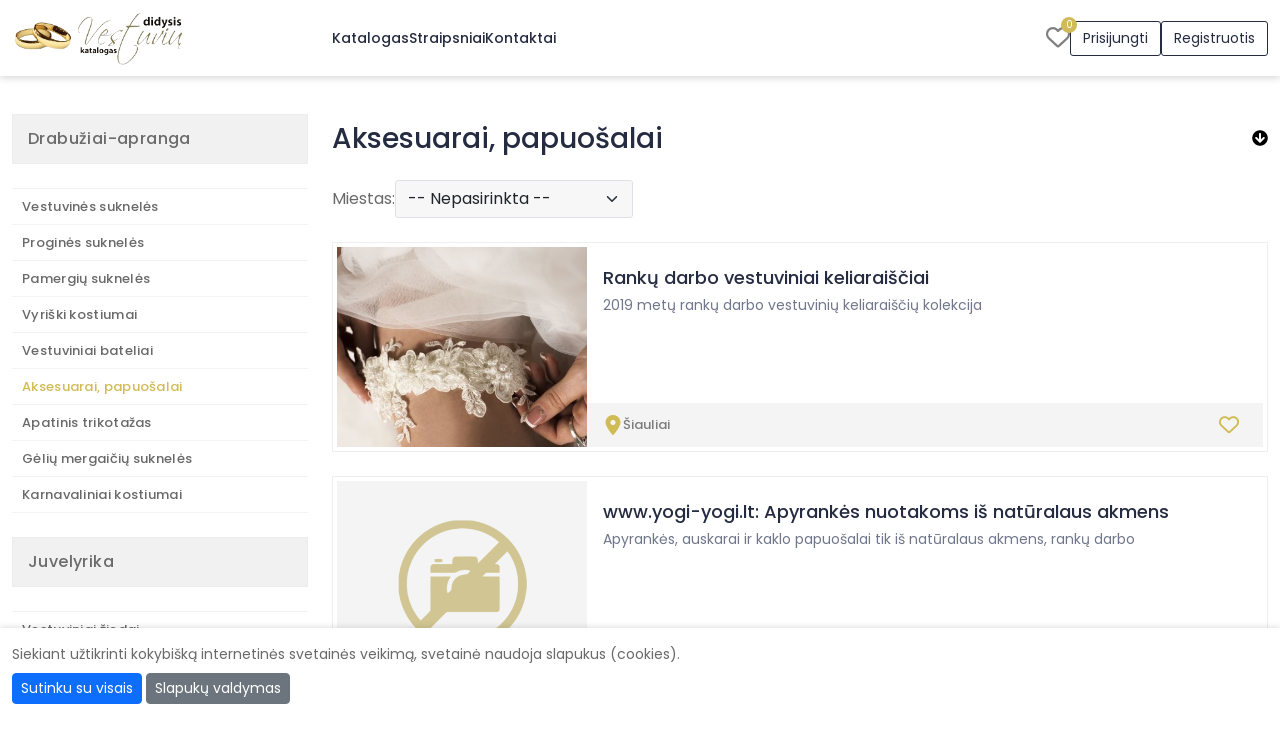

--- FILE ---
content_type: text/html; charset=UTF-8
request_url: https://www.didysisvestuviukatalogas.lt/cat-aksesuarai-papuosalai.html?page=14
body_size: 29562
content:
<!DOCTYPE html>
<html lang="lt">
<head>
            <!-- Google tag (gtag.js) -->
        <script async src="https://www.googletagmanager.com/gtag/js?id=G-FVX5PN12LR"></script>
        <script>
            window.dataLayer = window.dataLayer || [];
            function gtag(){dataLayer.push(arguments);}
            gtag('js', new Date());
            gtag('config', 'G-FVX5PN12LR');
        </script>
        <meta http-equiv="Content-Type" content="text/html; charset=utf-8" /><script type="text/javascript">(window.NREUM||(NREUM={})).init={privacy:{cookies_enabled:true},ajax:{deny_list:[]},session_trace:{sampling_rate:0.0,mode:"FIXED_RATE",enabled:true,error_sampling_rate:0.0},feature_flags:["soft_nav"],distributed_tracing:{enabled:true}};(window.NREUM||(NREUM={})).loader_config={agentID:"601514185",accountID:"2056875",trustKey:"2056875",xpid:"VgYCV15UDRAEXFhUDwUAVlQ=",licenseKey:"867187ae5e",applicationID:"489684700",browserID:"601514185"};;/*! For license information please see nr-loader-full-1.308.0.min.js.LICENSE.txt */
(()=>{var e,t,r={384:(e,t,r)=>{"use strict";r.d(t,{NT:()=>a,US:()=>u,Zm:()=>o,bQ:()=>d,dV:()=>c,pV:()=>l});var n=r(6154),i=r(1863),s=r(1910);const a={beacon:"bam.nr-data.net",errorBeacon:"bam.nr-data.net"};function o(){return n.gm.NREUM||(n.gm.NREUM={}),void 0===n.gm.newrelic&&(n.gm.newrelic=n.gm.NREUM),n.gm.NREUM}function c(){let e=o();return e.o||(e.o={ST:n.gm.setTimeout,SI:n.gm.setImmediate||n.gm.setInterval,CT:n.gm.clearTimeout,XHR:n.gm.XMLHttpRequest,REQ:n.gm.Request,EV:n.gm.Event,PR:n.gm.Promise,MO:n.gm.MutationObserver,FETCH:n.gm.fetch,WS:n.gm.WebSocket},(0,s.i)(...Object.values(e.o))),e}function d(e,t){let r=o();r.initializedAgents??={},t.initializedAt={ms:(0,i.t)(),date:new Date},r.initializedAgents[e]=t}function u(e,t){o()[e]=t}function l(){return function(){let e=o();const t=e.info||{};e.info={beacon:a.beacon,errorBeacon:a.errorBeacon,...t}}(),function(){let e=o();const t=e.init||{};e.init={...t}}(),c(),function(){let e=o();const t=e.loader_config||{};e.loader_config={...t}}(),o()}},782:(e,t,r)=>{"use strict";r.d(t,{T:()=>n});const n=r(860).K7.pageViewTiming},860:(e,t,r)=>{"use strict";r.d(t,{$J:()=>u,K7:()=>c,P3:()=>d,XX:()=>i,Yy:()=>o,df:()=>s,qY:()=>n,v4:()=>a});const n="events",i="jserrors",s="browser/blobs",a="rum",o="browser/logs",c={ajax:"ajax",genericEvents:"generic_events",jserrors:i,logging:"logging",metrics:"metrics",pageAction:"page_action",pageViewEvent:"page_view_event",pageViewTiming:"page_view_timing",sessionReplay:"session_replay",sessionTrace:"session_trace",softNav:"soft_navigations",spa:"spa"},d={[c.pageViewEvent]:1,[c.pageViewTiming]:2,[c.metrics]:3,[c.jserrors]:4,[c.spa]:5,[c.ajax]:6,[c.sessionTrace]:7,[c.softNav]:8,[c.sessionReplay]:9,[c.logging]:10,[c.genericEvents]:11},u={[c.pageViewEvent]:a,[c.pageViewTiming]:n,[c.ajax]:n,[c.spa]:n,[c.softNav]:n,[c.metrics]:i,[c.jserrors]:i,[c.sessionTrace]:s,[c.sessionReplay]:s,[c.logging]:o,[c.genericEvents]:"ins"}},944:(e,t,r)=>{"use strict";r.d(t,{R:()=>i});var n=r(3241);function i(e,t){"function"==typeof console.debug&&(console.debug("New Relic Warning: https://github.com/newrelic/newrelic-browser-agent/blob/main/docs/warning-codes.md#".concat(e),t),(0,n.W)({agentIdentifier:null,drained:null,type:"data",name:"warn",feature:"warn",data:{code:e,secondary:t}}))}},993:(e,t,r)=>{"use strict";r.d(t,{A$:()=>s,ET:()=>a,TZ:()=>o,p_:()=>i});var n=r(860);const i={ERROR:"ERROR",WARN:"WARN",INFO:"INFO",DEBUG:"DEBUG",TRACE:"TRACE"},s={OFF:0,ERROR:1,WARN:2,INFO:3,DEBUG:4,TRACE:5},a="log",o=n.K7.logging},1541:(e,t,r)=>{"use strict";r.d(t,{U:()=>i,f:()=>n});const n={MFE:"MFE",BA:"BA"};function i(e,t){if(2!==t?.harvestEndpointVersion)return{};const r=t.agentRef.runtime.appMetadata.agents[0].entityGuid;return e?{"source.id":e.id,"source.name":e.name,"source.type":e.type,"parent.id":e.parent?.id||r,"parent.type":e.parent?.type||n.BA}:{"entity.guid":r,appId:t.agentRef.info.applicationID}}},1687:(e,t,r)=>{"use strict";r.d(t,{Ak:()=>d,Ze:()=>h,x3:()=>u});var n=r(3241),i=r(7836),s=r(3606),a=r(860),o=r(2646);const c={};function d(e,t){const r={staged:!1,priority:a.P3[t]||0};l(e),c[e].get(t)||c[e].set(t,r)}function u(e,t){e&&c[e]&&(c[e].get(t)&&c[e].delete(t),p(e,t,!1),c[e].size&&f(e))}function l(e){if(!e)throw new Error("agentIdentifier required");c[e]||(c[e]=new Map)}function h(e="",t="feature",r=!1){if(l(e),!e||!c[e].get(t)||r)return p(e,t);c[e].get(t).staged=!0,f(e)}function f(e){const t=Array.from(c[e]);t.every(([e,t])=>t.staged)&&(t.sort((e,t)=>e[1].priority-t[1].priority),t.forEach(([t])=>{c[e].delete(t),p(e,t)}))}function p(e,t,r=!0){const a=e?i.ee.get(e):i.ee,c=s.i.handlers;if(!a.aborted&&a.backlog&&c){if((0,n.W)({agentIdentifier:e,type:"lifecycle",name:"drain",feature:t}),r){const e=a.backlog[t],r=c[t];if(r){for(let t=0;e&&t<e.length;++t)g(e[t],r);Object.entries(r).forEach(([e,t])=>{Object.values(t||{}).forEach(t=>{t[0]?.on&&t[0]?.context()instanceof o.y&&t[0].on(e,t[1])})})}}a.isolatedBacklog||delete c[t],a.backlog[t]=null,a.emit("drain-"+t,[])}}function g(e,t){var r=e[1];Object.values(t[r]||{}).forEach(t=>{var r=e[0];if(t[0]===r){var n=t[1],i=e[3],s=e[2];n.apply(i,s)}})}},1738:(e,t,r)=>{"use strict";r.d(t,{U:()=>f,Y:()=>h});var n=r(3241),i=r(9908),s=r(1863),a=r(944),o=r(5701),c=r(3969),d=r(8362),u=r(860),l=r(4261);function h(e,t,r,s){const h=s||r;!h||h[e]&&h[e]!==d.d.prototype[e]||(h[e]=function(){(0,i.p)(c.xV,["API/"+e+"/called"],void 0,u.K7.metrics,r.ee),(0,n.W)({agentIdentifier:r.agentIdentifier,drained:!!o.B?.[r.agentIdentifier],type:"data",name:"api",feature:l.Pl+e,data:{}});try{return t.apply(this,arguments)}catch(e){(0,a.R)(23,e)}})}function f(e,t,r,n,a){const o=e.info;null===r?delete o.jsAttributes[t]:o.jsAttributes[t]=r,(a||null===r)&&(0,i.p)(l.Pl+n,[(0,s.t)(),t,r],void 0,"session",e.ee)}},1741:(e,t,r)=>{"use strict";r.d(t,{W:()=>s});var n=r(944),i=r(4261);class s{#e(e,...t){if(this[e]!==s.prototype[e])return this[e](...t);(0,n.R)(35,e)}addPageAction(e,t){return this.#e(i.hG,e,t)}register(e){return this.#e(i.eY,e)}recordCustomEvent(e,t){return this.#e(i.fF,e,t)}setPageViewName(e,t){return this.#e(i.Fw,e,t)}setCustomAttribute(e,t,r){return this.#e(i.cD,e,t,r)}noticeError(e,t){return this.#e(i.o5,e,t)}setUserId(e,t=!1){return this.#e(i.Dl,e,t)}setApplicationVersion(e){return this.#e(i.nb,e)}setErrorHandler(e){return this.#e(i.bt,e)}addRelease(e,t){return this.#e(i.k6,e,t)}log(e,t){return this.#e(i.$9,e,t)}start(){return this.#e(i.d3)}finished(e){return this.#e(i.BL,e)}recordReplay(){return this.#e(i.CH)}pauseReplay(){return this.#e(i.Tb)}addToTrace(e){return this.#e(i.U2,e)}setCurrentRouteName(e){return this.#e(i.PA,e)}interaction(e){return this.#e(i.dT,e)}wrapLogger(e,t,r){return this.#e(i.Wb,e,t,r)}measure(e,t){return this.#e(i.V1,e,t)}consent(e){return this.#e(i.Pv,e)}}},1863:(e,t,r)=>{"use strict";function n(){return Math.floor(performance.now())}r.d(t,{t:()=>n})},1910:(e,t,r)=>{"use strict";r.d(t,{i:()=>s});var n=r(944);const i=new Map;function s(...e){return e.every(e=>{if(i.has(e))return i.get(e);const t="function"==typeof e?e.toString():"",r=t.includes("[native code]"),s=t.includes("nrWrapper");return r||s||(0,n.R)(64,e?.name||t),i.set(e,r),r})}},2555:(e,t,r)=>{"use strict";r.d(t,{D:()=>o,f:()=>a});var n=r(384),i=r(8122);const s={beacon:n.NT.beacon,errorBeacon:n.NT.errorBeacon,licenseKey:void 0,applicationID:void 0,sa:void 0,queueTime:void 0,applicationTime:void 0,ttGuid:void 0,user:void 0,account:void 0,product:void 0,extra:void 0,jsAttributes:{},userAttributes:void 0,atts:void 0,transactionName:void 0,tNamePlain:void 0};function a(e){try{return!!e.licenseKey&&!!e.errorBeacon&&!!e.applicationID}catch(e){return!1}}const o=e=>(0,i.a)(e,s)},2614:(e,t,r)=>{"use strict";r.d(t,{BB:()=>a,H3:()=>n,g:()=>d,iL:()=>c,tS:()=>o,uh:()=>i,wk:()=>s});const n="NRBA",i="SESSION",s=144e5,a=18e5,o={STARTED:"session-started",PAUSE:"session-pause",RESET:"session-reset",RESUME:"session-resume",UPDATE:"session-update"},c={SAME_TAB:"same-tab",CROSS_TAB:"cross-tab"},d={OFF:0,FULL:1,ERROR:2}},2646:(e,t,r)=>{"use strict";r.d(t,{y:()=>n});class n{constructor(e){this.contextId=e}}},2843:(e,t,r)=>{"use strict";r.d(t,{G:()=>s,u:()=>i});var n=r(3878);function i(e,t=!1,r,i){(0,n.DD)("visibilitychange",function(){if(t)return void("hidden"===document.visibilityState&&e());e(document.visibilityState)},r,i)}function s(e,t,r){(0,n.sp)("pagehide",e,t,r)}},3241:(e,t,r)=>{"use strict";r.d(t,{W:()=>s});var n=r(6154);const i="newrelic";function s(e={}){try{n.gm.dispatchEvent(new CustomEvent(i,{detail:e}))}catch(e){}}},3304:(e,t,r)=>{"use strict";r.d(t,{A:()=>s});var n=r(7836);const i=()=>{const e=new WeakSet;return(t,r)=>{if("object"==typeof r&&null!==r){if(e.has(r))return;e.add(r)}return r}};function s(e){try{return JSON.stringify(e,i())??""}catch(e){try{n.ee.emit("internal-error",[e])}catch(e){}return""}}},3333:(e,t,r)=>{"use strict";r.d(t,{$v:()=>u,TZ:()=>n,Xh:()=>c,Zp:()=>i,kd:()=>d,mq:()=>o,nf:()=>a,qN:()=>s});const n=r(860).K7.genericEvents,i=["auxclick","click","copy","keydown","paste","scrollend"],s=["focus","blur"],a=4,o=1e3,c=2e3,d=["PageAction","UserAction","BrowserPerformance"],u={RESOURCES:"experimental.resources",REGISTER:"register"}},3434:(e,t,r)=>{"use strict";r.d(t,{Jt:()=>s,YM:()=>d});var n=r(7836),i=r(5607);const s="nr@original:".concat(i.W),a=50;var o=Object.prototype.hasOwnProperty,c=!1;function d(e,t){return e||(e=n.ee),r.inPlace=function(e,t,n,i,s){n||(n="");const a="-"===n.charAt(0);for(let o=0;o<t.length;o++){const c=t[o],d=e[c];l(d)||(e[c]=r(d,a?c+n:n,i,c,s))}},r.flag=s,r;function r(t,r,n,c,d){return l(t)?t:(r||(r=""),nrWrapper[s]=t,function(e,t,r){if(Object.defineProperty&&Object.keys)try{return Object.keys(e).forEach(function(r){Object.defineProperty(t,r,{get:function(){return e[r]},set:function(t){return e[r]=t,t}})}),t}catch(e){u([e],r)}for(var n in e)o.call(e,n)&&(t[n]=e[n])}(t,nrWrapper,e),nrWrapper);function nrWrapper(){var s,o,l,h;let f;try{o=this,s=[...arguments],l="function"==typeof n?n(s,o):n||{}}catch(t){u([t,"",[s,o,c],l],e)}i(r+"start",[s,o,c],l,d);const p=performance.now();let g;try{return h=t.apply(o,s),g=performance.now(),h}catch(e){throw g=performance.now(),i(r+"err",[s,o,e],l,d),f=e,f}finally{const e=g-p,t={start:p,end:g,duration:e,isLongTask:e>=a,methodName:c,thrownError:f};t.isLongTask&&i("long-task",[t,o],l,d),i(r+"end",[s,o,h],l,d)}}}function i(r,n,i,s){if(!c||t){var a=c;c=!0;try{e.emit(r,n,i,t,s)}catch(t){u([t,r,n,i],e)}c=a}}}function u(e,t){t||(t=n.ee);try{t.emit("internal-error",e)}catch(e){}}function l(e){return!(e&&"function"==typeof e&&e.apply&&!e[s])}},3606:(e,t,r)=>{"use strict";r.d(t,{i:()=>s});var n=r(9908);s.on=a;var i=s.handlers={};function s(e,t,r,s){a(s||n.d,i,e,t,r)}function a(e,t,r,i,s){s||(s="feature"),e||(e=n.d);var a=t[s]=t[s]||{};(a[r]=a[r]||[]).push([e,i])}},3738:(e,t,r)=>{"use strict";r.d(t,{He:()=>i,Kp:()=>o,Lc:()=>d,Rz:()=>u,TZ:()=>n,bD:()=>s,d3:()=>a,jx:()=>l,sl:()=>h,uP:()=>c});const n=r(860).K7.sessionTrace,i="bstResource",s="resource",a="-start",o="-end",c="fn"+a,d="fn"+o,u="pushState",l=1e3,h=3e4},3785:(e,t,r)=>{"use strict";r.d(t,{R:()=>c,b:()=>d});var n=r(9908),i=r(1863),s=r(860),a=r(3969),o=r(993);function c(e,t,r={},c=o.p_.INFO,d=!0,u,l=(0,i.t)()){(0,n.p)(a.xV,["API/logging/".concat(c.toLowerCase(),"/called")],void 0,s.K7.metrics,e),(0,n.p)(o.ET,[l,t,r,c,d,u],void 0,s.K7.logging,e)}function d(e){return"string"==typeof e&&Object.values(o.p_).some(t=>t===e.toUpperCase().trim())}},3878:(e,t,r)=>{"use strict";function n(e,t){return{capture:e,passive:!1,signal:t}}function i(e,t,r=!1,i){window.addEventListener(e,t,n(r,i))}function s(e,t,r=!1,i){document.addEventListener(e,t,n(r,i))}r.d(t,{DD:()=>s,jT:()=>n,sp:()=>i})},3969:(e,t,r)=>{"use strict";r.d(t,{TZ:()=>n,XG:()=>o,rs:()=>i,xV:()=>a,z_:()=>s});const n=r(860).K7.metrics,i="sm",s="cm",a="storeSupportabilityMetrics",o="storeEventMetrics"},4234:(e,t,r)=>{"use strict";r.d(t,{W:()=>s});var n=r(7836),i=r(1687);class s{constructor(e,t){this.agentIdentifier=e,this.ee=n.ee.get(e),this.featureName=t,this.blocked=!1}deregisterDrain(){(0,i.x3)(this.agentIdentifier,this.featureName)}}},4261:(e,t,r)=>{"use strict";r.d(t,{$9:()=>d,BL:()=>o,CH:()=>f,Dl:()=>w,Fw:()=>y,PA:()=>m,Pl:()=>n,Pv:()=>T,Tb:()=>l,U2:()=>s,V1:()=>E,Wb:()=>x,bt:()=>b,cD:()=>v,d3:()=>R,dT:()=>c,eY:()=>p,fF:()=>h,hG:()=>i,k6:()=>a,nb:()=>g,o5:()=>u});const n="api-",i="addPageAction",s="addToTrace",a="addRelease",o="finished",c="interaction",d="log",u="noticeError",l="pauseReplay",h="recordCustomEvent",f="recordReplay",p="register",g="setApplicationVersion",m="setCurrentRouteName",v="setCustomAttribute",b="setErrorHandler",y="setPageViewName",w="setUserId",R="start",x="wrapLogger",E="measure",T="consent"},5205:(e,t,r)=>{"use strict";r.d(t,{j:()=>S});var n=r(384),i=r(1741);var s=r(2555),a=r(3333);const o=e=>{if(!e||"string"!=typeof e)return!1;try{document.createDocumentFragment().querySelector(e)}catch{return!1}return!0};var c=r(2614),d=r(944),u=r(8122);const l="[data-nr-mask]",h=e=>(0,u.a)(e,(()=>{const e={feature_flags:[],experimental:{allow_registered_children:!1,resources:!1},mask_selector:"*",block_selector:"[data-nr-block]",mask_input_options:{color:!1,date:!1,"datetime-local":!1,email:!1,month:!1,number:!1,range:!1,search:!1,tel:!1,text:!1,time:!1,url:!1,week:!1,textarea:!1,select:!1,password:!0}};return{ajax:{deny_list:void 0,block_internal:!0,enabled:!0,autoStart:!0},api:{get allow_registered_children(){return e.feature_flags.includes(a.$v.REGISTER)||e.experimental.allow_registered_children},set allow_registered_children(t){e.experimental.allow_registered_children=t},duplicate_registered_data:!1},browser_consent_mode:{enabled:!1},distributed_tracing:{enabled:void 0,exclude_newrelic_header:void 0,cors_use_newrelic_header:void 0,cors_use_tracecontext_headers:void 0,allowed_origins:void 0},get feature_flags(){return e.feature_flags},set feature_flags(t){e.feature_flags=t},generic_events:{enabled:!0,autoStart:!0},harvest:{interval:30},jserrors:{enabled:!0,autoStart:!0},logging:{enabled:!0,autoStart:!0},metrics:{enabled:!0,autoStart:!0},obfuscate:void 0,page_action:{enabled:!0},page_view_event:{enabled:!0,autoStart:!0},page_view_timing:{enabled:!0,autoStart:!0},performance:{capture_marks:!1,capture_measures:!1,capture_detail:!0,resources:{get enabled(){return e.feature_flags.includes(a.$v.RESOURCES)||e.experimental.resources},set enabled(t){e.experimental.resources=t},asset_types:[],first_party_domains:[],ignore_newrelic:!0}},privacy:{cookies_enabled:!0},proxy:{assets:void 0,beacon:void 0},session:{expiresMs:c.wk,inactiveMs:c.BB},session_replay:{autoStart:!0,enabled:!1,preload:!1,sampling_rate:10,error_sampling_rate:100,collect_fonts:!1,inline_images:!1,fix_stylesheets:!0,mask_all_inputs:!0,get mask_text_selector(){return e.mask_selector},set mask_text_selector(t){o(t)?e.mask_selector="".concat(t,",").concat(l):""===t||null===t?e.mask_selector=l:(0,d.R)(5,t)},get block_class(){return"nr-block"},get ignore_class(){return"nr-ignore"},get mask_text_class(){return"nr-mask"},get block_selector(){return e.block_selector},set block_selector(t){o(t)?e.block_selector+=",".concat(t):""!==t&&(0,d.R)(6,t)},get mask_input_options(){return e.mask_input_options},set mask_input_options(t){t&&"object"==typeof t?e.mask_input_options={...t,password:!0}:(0,d.R)(7,t)}},session_trace:{enabled:!0,autoStart:!0},soft_navigations:{enabled:!0,autoStart:!0},spa:{enabled:!0,autoStart:!0},ssl:void 0,user_actions:{enabled:!0,elementAttributes:["id","className","tagName","type"]}}})());var f=r(6154),p=r(9324);let g=0;const m={buildEnv:p.F3,distMethod:p.Xs,version:p.xv,originTime:f.WN},v={consented:!1},b={appMetadata:{},get consented(){return this.session?.state?.consent||v.consented},set consented(e){v.consented=e},customTransaction:void 0,denyList:void 0,disabled:!1,harvester:void 0,isolatedBacklog:!1,isRecording:!1,loaderType:void 0,maxBytes:3e4,obfuscator:void 0,onerror:void 0,ptid:void 0,releaseIds:{},session:void 0,timeKeeper:void 0,registeredEntities:[],jsAttributesMetadata:{bytes:0},get harvestCount(){return++g}},y=e=>{const t=(0,u.a)(e,b),r=Object.keys(m).reduce((e,t)=>(e[t]={value:m[t],writable:!1,configurable:!0,enumerable:!0},e),{});return Object.defineProperties(t,r)};var w=r(5701);const R=e=>{const t=e.startsWith("http");e+="/",r.p=t?e:"https://"+e};var x=r(7836),E=r(3241);const T={accountID:void 0,trustKey:void 0,agentID:void 0,licenseKey:void 0,applicationID:void 0,xpid:void 0},A=e=>(0,u.a)(e,T),_=new Set;function S(e,t={},r,a){let{init:o,info:c,loader_config:d,runtime:u={},exposed:l=!0}=t;if(!c){const e=(0,n.pV)();o=e.init,c=e.info,d=e.loader_config}e.init=h(o||{}),e.loader_config=A(d||{}),c.jsAttributes??={},f.bv&&(c.jsAttributes.isWorker=!0),e.info=(0,s.D)(c);const p=e.init,g=[c.beacon,c.errorBeacon];_.has(e.agentIdentifier)||(p.proxy.assets&&(R(p.proxy.assets),g.push(p.proxy.assets)),p.proxy.beacon&&g.push(p.proxy.beacon),e.beacons=[...g],function(e){const t=(0,n.pV)();Object.getOwnPropertyNames(i.W.prototype).forEach(r=>{const n=i.W.prototype[r];if("function"!=typeof n||"constructor"===n)return;let s=t[r];e[r]&&!1!==e.exposed&&"micro-agent"!==e.runtime?.loaderType&&(t[r]=(...t)=>{const n=e[r](...t);return s?s(...t):n})})}(e),(0,n.US)("activatedFeatures",w.B)),u.denyList=[...p.ajax.deny_list||[],...p.ajax.block_internal?g:[]],u.ptid=e.agentIdentifier,u.loaderType=r,e.runtime=y(u),_.has(e.agentIdentifier)||(e.ee=x.ee.get(e.agentIdentifier),e.exposed=l,(0,E.W)({agentIdentifier:e.agentIdentifier,drained:!!w.B?.[e.agentIdentifier],type:"lifecycle",name:"initialize",feature:void 0,data:e.config})),_.add(e.agentIdentifier)}},5270:(e,t,r)=>{"use strict";r.d(t,{Aw:()=>a,SR:()=>s,rF:()=>o});var n=r(384),i=r(7767);function s(e){return!!(0,n.dV)().o.MO&&(0,i.V)(e)&&!0===e?.session_trace.enabled}function a(e){return!0===e?.session_replay.preload&&s(e)}function o(e,t){try{if("string"==typeof t?.type){if("password"===t.type.toLowerCase())return"*".repeat(e?.length||0);if(void 0!==t?.dataset?.nrUnmask||t?.classList?.contains("nr-unmask"))return e}}catch(e){}return"string"==typeof e?e.replace(/[\S]/g,"*"):"*".repeat(e?.length||0)}},5289:(e,t,r)=>{"use strict";r.d(t,{GG:()=>a,Qr:()=>c,sB:()=>o});var n=r(3878),i=r(6389);function s(){return"undefined"==typeof document||"complete"===document.readyState}function a(e,t){if(s())return e();const r=(0,i.J)(e),a=setInterval(()=>{s()&&(clearInterval(a),r())},500);(0,n.sp)("load",r,t)}function o(e){if(s())return e();(0,n.DD)("DOMContentLoaded",e)}function c(e){if(s())return e();(0,n.sp)("popstate",e)}},5607:(e,t,r)=>{"use strict";r.d(t,{W:()=>n});const n=(0,r(9566).bz)()},5701:(e,t,r)=>{"use strict";r.d(t,{B:()=>s,t:()=>a});var n=r(3241);const i=new Set,s={};function a(e,t){const r=t.agentIdentifier;s[r]??={},e&&"object"==typeof e&&(i.has(r)||(t.ee.emit("rumresp",[e]),s[r]=e,i.add(r),(0,n.W)({agentIdentifier:r,loaded:!0,drained:!0,type:"lifecycle",name:"load",feature:void 0,data:e})))}},6154:(e,t,r)=>{"use strict";r.d(t,{OF:()=>d,RI:()=>i,WN:()=>h,bv:()=>s,eN:()=>f,gm:()=>a,lR:()=>l,m:()=>c,mw:()=>o,sb:()=>u});var n=r(1863);const i="undefined"!=typeof window&&!!window.document,s="undefined"!=typeof WorkerGlobalScope&&("undefined"!=typeof self&&self instanceof WorkerGlobalScope&&self.navigator instanceof WorkerNavigator||"undefined"!=typeof globalThis&&globalThis instanceof WorkerGlobalScope&&globalThis.navigator instanceof WorkerNavigator),a=i?window:"undefined"!=typeof WorkerGlobalScope&&("undefined"!=typeof self&&self instanceof WorkerGlobalScope&&self||"undefined"!=typeof globalThis&&globalThis instanceof WorkerGlobalScope&&globalThis),o=Boolean("hidden"===a?.document?.visibilityState),c=""+a?.location,d=/iPad|iPhone|iPod/.test(a.navigator?.userAgent),u=d&&"undefined"==typeof SharedWorker,l=(()=>{const e=a.navigator?.userAgent?.match(/Firefox[/\s](\d+\.\d+)/);return Array.isArray(e)&&e.length>=2?+e[1]:0})(),h=Date.now()-(0,n.t)(),f=()=>"undefined"!=typeof PerformanceNavigationTiming&&a?.performance?.getEntriesByType("navigation")?.[0]?.responseStart},6344:(e,t,r)=>{"use strict";r.d(t,{BB:()=>u,Qb:()=>l,TZ:()=>i,Ug:()=>a,Vh:()=>s,_s:()=>o,bc:()=>d,yP:()=>c});var n=r(2614);const i=r(860).K7.sessionReplay,s="errorDuringReplay",a=.12,o={DomContentLoaded:0,Load:1,FullSnapshot:2,IncrementalSnapshot:3,Meta:4,Custom:5},c={[n.g.ERROR]:15e3,[n.g.FULL]:3e5,[n.g.OFF]:0},d={RESET:{message:"Session was reset",sm:"Reset"},IMPORT:{message:"Recorder failed to import",sm:"Import"},TOO_MANY:{message:"429: Too Many Requests",sm:"Too-Many"},TOO_BIG:{message:"Payload was too large",sm:"Too-Big"},CROSS_TAB:{message:"Session Entity was set to OFF on another tab",sm:"Cross-Tab"},ENTITLEMENTS:{message:"Session Replay is not allowed and will not be started",sm:"Entitlement"}},u=5e3,l={API:"api",RESUME:"resume",SWITCH_TO_FULL:"switchToFull",INITIALIZE:"initialize",PRELOAD:"preload"}},6389:(e,t,r)=>{"use strict";function n(e,t=500,r={}){const n=r?.leading||!1;let i;return(...r)=>{n&&void 0===i&&(e.apply(this,r),i=setTimeout(()=>{i=clearTimeout(i)},t)),n||(clearTimeout(i),i=setTimeout(()=>{e.apply(this,r)},t))}}function i(e){let t=!1;return(...r)=>{t||(t=!0,e.apply(this,r))}}r.d(t,{J:()=>i,s:()=>n})},6630:(e,t,r)=>{"use strict";r.d(t,{T:()=>n});const n=r(860).K7.pageViewEvent},6774:(e,t,r)=>{"use strict";r.d(t,{T:()=>n});const n=r(860).K7.jserrors},7295:(e,t,r)=>{"use strict";r.d(t,{Xv:()=>a,gX:()=>i,iW:()=>s});var n=[];function i(e){if(!e||s(e))return!1;if(0===n.length)return!0;if("*"===n[0].hostname)return!1;for(var t=0;t<n.length;t++){var r=n[t];if(r.hostname.test(e.hostname)&&r.pathname.test(e.pathname))return!1}return!0}function s(e){return void 0===e.hostname}function a(e){if(n=[],e&&e.length)for(var t=0;t<e.length;t++){let r=e[t];if(!r)continue;if("*"===r)return void(n=[{hostname:"*"}]);0===r.indexOf("http://")?r=r.substring(7):0===r.indexOf("https://")&&(r=r.substring(8));const i=r.indexOf("/");let s,a;i>0?(s=r.substring(0,i),a=r.substring(i)):(s=r,a="*");let[c]=s.split(":");n.push({hostname:o(c),pathname:o(a,!0)})}}function o(e,t=!1){const r=e.replace(/[.+?^${}()|[\]\\]/g,e=>"\\"+e).replace(/\*/g,".*?");return new RegExp((t?"^":"")+r+"$")}},7485:(e,t,r)=>{"use strict";r.d(t,{D:()=>i});var n=r(6154);function i(e){if(0===(e||"").indexOf("data:"))return{protocol:"data"};try{const t=new URL(e,location.href),r={port:t.port,hostname:t.hostname,pathname:t.pathname,search:t.search,protocol:t.protocol.slice(0,t.protocol.indexOf(":")),sameOrigin:t.protocol===n.gm?.location?.protocol&&t.host===n.gm?.location?.host};return r.port&&""!==r.port||("http:"===t.protocol&&(r.port="80"),"https:"===t.protocol&&(r.port="443")),r.pathname&&""!==r.pathname?r.pathname.startsWith("/")||(r.pathname="/".concat(r.pathname)):r.pathname="/",r}catch(e){return{}}}},7699:(e,t,r)=>{"use strict";r.d(t,{It:()=>s,KC:()=>o,No:()=>i,qh:()=>a});var n=r(860);const i=16e3,s=1e6,a="SESSION_ERROR",o={[n.K7.logging]:!0,[n.K7.genericEvents]:!1,[n.K7.jserrors]:!1,[n.K7.ajax]:!1}},7767:(e,t,r)=>{"use strict";r.d(t,{V:()=>i});var n=r(6154);const i=e=>n.RI&&!0===e?.privacy.cookies_enabled},7836:(e,t,r)=>{"use strict";r.d(t,{P:()=>o,ee:()=>c});var n=r(384),i=r(8990),s=r(2646),a=r(5607);const o="nr@context:".concat(a.W),c=function e(t,r){var n={},a={},u={},l=!1;try{l=16===r.length&&d.initializedAgents?.[r]?.runtime.isolatedBacklog}catch(e){}var h={on:p,addEventListener:p,removeEventListener:function(e,t){var r=n[e];if(!r)return;for(var i=0;i<r.length;i++)r[i]===t&&r.splice(i,1)},emit:function(e,r,n,i,s){!1!==s&&(s=!0);if(c.aborted&&!i)return;t&&s&&t.emit(e,r,n);var o=f(n);g(e).forEach(e=>{e.apply(o,r)});var d=v()[a[e]];d&&d.push([h,e,r,o]);return o},get:m,listeners:g,context:f,buffer:function(e,t){const r=v();if(t=t||"feature",h.aborted)return;Object.entries(e||{}).forEach(([e,n])=>{a[n]=t,t in r||(r[t]=[])})},abort:function(){h._aborted=!0,Object.keys(h.backlog).forEach(e=>{delete h.backlog[e]})},isBuffering:function(e){return!!v()[a[e]]},debugId:r,backlog:l?{}:t&&"object"==typeof t.backlog?t.backlog:{},isolatedBacklog:l};return Object.defineProperty(h,"aborted",{get:()=>{let e=h._aborted||!1;return e||(t&&(e=t.aborted),e)}}),h;function f(e){return e&&e instanceof s.y?e:e?(0,i.I)(e,o,()=>new s.y(o)):new s.y(o)}function p(e,t){n[e]=g(e).concat(t)}function g(e){return n[e]||[]}function m(t){return u[t]=u[t]||e(h,t)}function v(){return h.backlog}}(void 0,"globalEE"),d=(0,n.Zm)();d.ee||(d.ee=c)},8122:(e,t,r)=>{"use strict";r.d(t,{a:()=>i});var n=r(944);function i(e,t){try{if(!e||"object"!=typeof e)return(0,n.R)(3);if(!t||"object"!=typeof t)return(0,n.R)(4);const r=Object.create(Object.getPrototypeOf(t),Object.getOwnPropertyDescriptors(t)),s=0===Object.keys(r).length?e:r;for(let a in s)if(void 0!==e[a])try{if(null===e[a]){r[a]=null;continue}Array.isArray(e[a])&&Array.isArray(t[a])?r[a]=Array.from(new Set([...e[a],...t[a]])):"object"==typeof e[a]&&"object"==typeof t[a]?r[a]=i(e[a],t[a]):r[a]=e[a]}catch(e){r[a]||(0,n.R)(1,e)}return r}catch(e){(0,n.R)(2,e)}}},8139:(e,t,r)=>{"use strict";r.d(t,{u:()=>h});var n=r(7836),i=r(3434),s=r(8990),a=r(6154);const o={},c=a.gm.XMLHttpRequest,d="addEventListener",u="removeEventListener",l="nr@wrapped:".concat(n.P);function h(e){var t=function(e){return(e||n.ee).get("events")}(e);if(o[t.debugId]++)return t;o[t.debugId]=1;var r=(0,i.YM)(t,!0);function h(e){r.inPlace(e,[d,u],"-",p)}function p(e,t){return e[1]}return"getPrototypeOf"in Object&&(a.RI&&f(document,h),c&&f(c.prototype,h),f(a.gm,h)),t.on(d+"-start",function(e,t){var n=e[1];if(null!==n&&("function"==typeof n||"object"==typeof n)&&"newrelic"!==e[0]){var i=(0,s.I)(n,l,function(){var e={object:function(){if("function"!=typeof n.handleEvent)return;return n.handleEvent.apply(n,arguments)},function:n}[typeof n];return e?r(e,"fn-",null,e.name||"anonymous"):n});this.wrapped=e[1]=i}}),t.on(u+"-start",function(e){e[1]=this.wrapped||e[1]}),t}function f(e,t,...r){let n=e;for(;"object"==typeof n&&!Object.prototype.hasOwnProperty.call(n,d);)n=Object.getPrototypeOf(n);n&&t(n,...r)}},8362:(e,t,r)=>{"use strict";r.d(t,{d:()=>s});var n=r(9566),i=r(1741);class s extends i.W{agentIdentifier=(0,n.LA)(16)}},8374:(e,t,r)=>{r.nc=(()=>{try{return document?.currentScript?.nonce}catch(e){}return""})()},8990:(e,t,r)=>{"use strict";r.d(t,{I:()=>i});var n=Object.prototype.hasOwnProperty;function i(e,t,r){if(n.call(e,t))return e[t];var i=r();if(Object.defineProperty&&Object.keys)try{return Object.defineProperty(e,t,{value:i,writable:!0,enumerable:!1}),i}catch(e){}return e[t]=i,i}},9119:(e,t,r)=>{"use strict";r.d(t,{L:()=>s});var n=/([^?#]*)[^#]*(#[^?]*|$).*/,i=/([^?#]*)().*/;function s(e,t){return e?e.replace(t?n:i,"$1$2"):e}},9300:(e,t,r)=>{"use strict";r.d(t,{T:()=>n});const n=r(860).K7.ajax},9324:(e,t,r)=>{"use strict";r.d(t,{AJ:()=>a,F3:()=>i,Xs:()=>s,Yq:()=>o,xv:()=>n});const n="1.308.0",i="PROD",s="CDN",a="@newrelic/rrweb",o="1.0.1"},9566:(e,t,r)=>{"use strict";r.d(t,{LA:()=>o,ZF:()=>c,bz:()=>a,el:()=>d});var n=r(6154);const i="xxxxxxxx-xxxx-4xxx-yxxx-xxxxxxxxxxxx";function s(e,t){return e?15&e[t]:16*Math.random()|0}function a(){const e=n.gm?.crypto||n.gm?.msCrypto;let t,r=0;return e&&e.getRandomValues&&(t=e.getRandomValues(new Uint8Array(30))),i.split("").map(e=>"x"===e?s(t,r++).toString(16):"y"===e?(3&s()|8).toString(16):e).join("")}function o(e){const t=n.gm?.crypto||n.gm?.msCrypto;let r,i=0;t&&t.getRandomValues&&(r=t.getRandomValues(new Uint8Array(e)));const a=[];for(var o=0;o<e;o++)a.push(s(r,i++).toString(16));return a.join("")}function c(){return o(16)}function d(){return o(32)}},9908:(e,t,r)=>{"use strict";r.d(t,{d:()=>n,p:()=>i});var n=r(7836).ee.get("handle");function i(e,t,r,i,s){s?(s.buffer([e],i),s.emit(e,t,r)):(n.buffer([e],i),n.emit(e,t,r))}}},n={};function i(e){var t=n[e];if(void 0!==t)return t.exports;var s=n[e]={exports:{}};return r[e](s,s.exports,i),s.exports}i.m=r,i.d=(e,t)=>{for(var r in t)i.o(t,r)&&!i.o(e,r)&&Object.defineProperty(e,r,{enumerable:!0,get:t[r]})},i.f={},i.e=e=>Promise.all(Object.keys(i.f).reduce((t,r)=>(i.f[r](e,t),t),[])),i.u=e=>({95:"nr-full-compressor",222:"nr-full-recorder",891:"nr-full"}[e]+"-1.308.0.min.js"),i.o=(e,t)=>Object.prototype.hasOwnProperty.call(e,t),e={},t="NRBA-1.308.0.PROD:",i.l=(r,n,s,a)=>{if(e[r])e[r].push(n);else{var o,c;if(void 0!==s)for(var d=document.getElementsByTagName("script"),u=0;u<d.length;u++){var l=d[u];if(l.getAttribute("src")==r||l.getAttribute("data-webpack")==t+s){o=l;break}}if(!o){c=!0;var h={891:"sha512-fcveNDcpRQS9OweGhN4uJe88Qmg+EVyH6j/wngwL2Le0m7LYyz7q+JDx7KBxsdDF4TaPVsSmHg12T3pHwdLa7w==",222:"sha512-O8ZzdvgB4fRyt7k2Qrr4STpR+tCA2mcQEig6/dP3rRy9uEx1CTKQ6cQ7Src0361y7xS434ua+zIPo265ZpjlEg==",95:"sha512-jDWejat/6/UDex/9XjYoPPmpMPuEvBCSuCg/0tnihjbn5bh9mP3An0NzFV9T5Tc+3kKhaXaZA8UIKPAanD2+Gw=="};(o=document.createElement("script")).charset="utf-8",i.nc&&o.setAttribute("nonce",i.nc),o.setAttribute("data-webpack",t+s),o.src=r,0!==o.src.indexOf(window.location.origin+"/")&&(o.crossOrigin="anonymous"),h[a]&&(o.integrity=h[a])}e[r]=[n];var f=(t,n)=>{o.onerror=o.onload=null,clearTimeout(p);var i=e[r];if(delete e[r],o.parentNode&&o.parentNode.removeChild(o),i&&i.forEach(e=>e(n)),t)return t(n)},p=setTimeout(f.bind(null,void 0,{type:"timeout",target:o}),12e4);o.onerror=f.bind(null,o.onerror),o.onload=f.bind(null,o.onload),c&&document.head.appendChild(o)}},i.r=e=>{"undefined"!=typeof Symbol&&Symbol.toStringTag&&Object.defineProperty(e,Symbol.toStringTag,{value:"Module"}),Object.defineProperty(e,"__esModule",{value:!0})},i.p="https://js-agent.newrelic.com/",(()=>{var e={85:0,959:0};i.f.j=(t,r)=>{var n=i.o(e,t)?e[t]:void 0;if(0!==n)if(n)r.push(n[2]);else{var s=new Promise((r,i)=>n=e[t]=[r,i]);r.push(n[2]=s);var a=i.p+i.u(t),o=new Error;i.l(a,r=>{if(i.o(e,t)&&(0!==(n=e[t])&&(e[t]=void 0),n)){var s=r&&("load"===r.type?"missing":r.type),a=r&&r.target&&r.target.src;o.message="Loading chunk "+t+" failed: ("+s+": "+a+")",o.name="ChunkLoadError",o.type=s,o.request=a,n[1](o)}},"chunk-"+t,t)}};var t=(t,r)=>{var n,s,[a,o,c]=r,d=0;if(a.some(t=>0!==e[t])){for(n in o)i.o(o,n)&&(i.m[n]=o[n]);if(c)c(i)}for(t&&t(r);d<a.length;d++)s=a[d],i.o(e,s)&&e[s]&&e[s][0](),e[s]=0},r=self["webpackChunk:NRBA-1.308.0.PROD"]=self["webpackChunk:NRBA-1.308.0.PROD"]||[];r.forEach(t.bind(null,0)),r.push=t.bind(null,r.push.bind(r))})(),(()=>{"use strict";i(8374);var e=i(8362),t=i(860);const r=Object.values(t.K7);var n=i(5205);var s=i(9908),a=i(1863),o=i(4261),c=i(1738);var d=i(1687),u=i(4234),l=i(5289),h=i(6154),f=i(944),p=i(5270),g=i(7767),m=i(6389),v=i(7699);class b extends u.W{constructor(e,t){super(e.agentIdentifier,t),this.agentRef=e,this.abortHandler=void 0,this.featAggregate=void 0,this.loadedSuccessfully=void 0,this.onAggregateImported=new Promise(e=>{this.loadedSuccessfully=e}),this.deferred=Promise.resolve(),!1===e.init[this.featureName].autoStart?this.deferred=new Promise((t,r)=>{this.ee.on("manual-start-all",(0,m.J)(()=>{(0,d.Ak)(e.agentIdentifier,this.featureName),t()}))}):(0,d.Ak)(e.agentIdentifier,t)}importAggregator(e,t,r={}){if(this.featAggregate)return;const n=async()=>{let n;await this.deferred;try{if((0,g.V)(e.init)){const{setupAgentSession:t}=await i.e(891).then(i.bind(i,8766));n=t(e)}}catch(e){(0,f.R)(20,e),this.ee.emit("internal-error",[e]),(0,s.p)(v.qh,[e],void 0,this.featureName,this.ee)}try{if(!this.#t(this.featureName,n,e.init))return(0,d.Ze)(this.agentIdentifier,this.featureName),void this.loadedSuccessfully(!1);const{Aggregate:i}=await t();this.featAggregate=new i(e,r),e.runtime.harvester.initializedAggregates.push(this.featAggregate),this.loadedSuccessfully(!0)}catch(e){(0,f.R)(34,e),this.abortHandler?.(),(0,d.Ze)(this.agentIdentifier,this.featureName,!0),this.loadedSuccessfully(!1),this.ee&&this.ee.abort()}};h.RI?(0,l.GG)(()=>n(),!0):n()}#t(e,r,n){if(this.blocked)return!1;switch(e){case t.K7.sessionReplay:return(0,p.SR)(n)&&!!r;case t.K7.sessionTrace:return!!r;default:return!0}}}var y=i(6630),w=i(2614),R=i(3241);class x extends b{static featureName=y.T;constructor(e){var t;super(e,y.T),this.setupInspectionEvents(e.agentIdentifier),t=e,(0,c.Y)(o.Fw,function(e,r){"string"==typeof e&&("/"!==e.charAt(0)&&(e="/"+e),t.runtime.customTransaction=(r||"http://custom.transaction")+e,(0,s.p)(o.Pl+o.Fw,[(0,a.t)()],void 0,void 0,t.ee))},t),this.importAggregator(e,()=>i.e(891).then(i.bind(i,3718)))}setupInspectionEvents(e){const t=(t,r)=>{t&&(0,R.W)({agentIdentifier:e,timeStamp:t.timeStamp,loaded:"complete"===t.target.readyState,type:"window",name:r,data:t.target.location+""})};(0,l.sB)(e=>{t(e,"DOMContentLoaded")}),(0,l.GG)(e=>{t(e,"load")}),(0,l.Qr)(e=>{t(e,"navigate")}),this.ee.on(w.tS.UPDATE,(t,r)=>{(0,R.W)({agentIdentifier:e,type:"lifecycle",name:"session",data:r})})}}var E=i(384);class T extends e.d{constructor(e){var t;(super(),h.gm)?(this.features={},(0,E.bQ)(this.agentIdentifier,this),this.desiredFeatures=new Set(e.features||[]),this.desiredFeatures.add(x),(0,n.j)(this,e,e.loaderType||"agent"),t=this,(0,c.Y)(o.cD,function(e,r,n=!1){if("string"==typeof e){if(["string","number","boolean"].includes(typeof r)||null===r)return(0,c.U)(t,e,r,o.cD,n);(0,f.R)(40,typeof r)}else(0,f.R)(39,typeof e)},t),function(e){(0,c.Y)(o.Dl,function(t,r=!1){if("string"!=typeof t&&null!==t)return void(0,f.R)(41,typeof t);const n=e.info.jsAttributes["enduser.id"];r&&null!=n&&n!==t?(0,s.p)(o.Pl+"setUserIdAndResetSession",[t],void 0,"session",e.ee):(0,c.U)(e,"enduser.id",t,o.Dl,!0)},e)}(this),function(e){(0,c.Y)(o.nb,function(t){if("string"==typeof t||null===t)return(0,c.U)(e,"application.version",t,o.nb,!1);(0,f.R)(42,typeof t)},e)}(this),function(e){(0,c.Y)(o.d3,function(){e.ee.emit("manual-start-all")},e)}(this),function(e){(0,c.Y)(o.Pv,function(t=!0){if("boolean"==typeof t){if((0,s.p)(o.Pl+o.Pv,[t],void 0,"session",e.ee),e.runtime.consented=t,t){const t=e.features.page_view_event;t.onAggregateImported.then(e=>{const r=t.featAggregate;e&&!r.sentRum&&r.sendRum()})}}else(0,f.R)(65,typeof t)},e)}(this),this.run()):(0,f.R)(21)}get config(){return{info:this.info,init:this.init,loader_config:this.loader_config,runtime:this.runtime}}get api(){return this}run(){try{const e=function(e){const t={};return r.forEach(r=>{t[r]=!!e[r]?.enabled}),t}(this.init),n=[...this.desiredFeatures];n.sort((e,r)=>t.P3[e.featureName]-t.P3[r.featureName]),n.forEach(r=>{if(!e[r.featureName]&&r.featureName!==t.K7.pageViewEvent)return;if(r.featureName===t.K7.spa)return void(0,f.R)(67);const n=function(e){switch(e){case t.K7.ajax:return[t.K7.jserrors];case t.K7.sessionTrace:return[t.K7.ajax,t.K7.pageViewEvent];case t.K7.sessionReplay:return[t.K7.sessionTrace];case t.K7.pageViewTiming:return[t.K7.pageViewEvent];default:return[]}}(r.featureName).filter(e=>!(e in this.features));n.length>0&&(0,f.R)(36,{targetFeature:r.featureName,missingDependencies:n}),this.features[r.featureName]=new r(this)})}catch(e){(0,f.R)(22,e);for(const e in this.features)this.features[e].abortHandler?.();const t=(0,E.Zm)();delete t.initializedAgents[this.agentIdentifier]?.features,delete this.sharedAggregator;return t.ee.get(this.agentIdentifier).abort(),!1}}}var A=i(2843),_=i(782);class S extends b{static featureName=_.T;constructor(e){super(e,_.T),h.RI&&((0,A.u)(()=>(0,s.p)("docHidden",[(0,a.t)()],void 0,_.T,this.ee),!0),(0,A.G)(()=>(0,s.p)("winPagehide",[(0,a.t)()],void 0,_.T,this.ee)),this.importAggregator(e,()=>i.e(891).then(i.bind(i,9018))))}}var O=i(3969);class I extends b{static featureName=O.TZ;constructor(e){super(e,O.TZ),h.RI&&document.addEventListener("securitypolicyviolation",e=>{(0,s.p)(O.xV,["Generic/CSPViolation/Detected"],void 0,this.featureName,this.ee)}),this.importAggregator(e,()=>i.e(891).then(i.bind(i,6555)))}}var P=i(6774),k=i(3878),N=i(3304);class D{constructor(e,t,r,n,i){this.name="UncaughtError",this.message="string"==typeof e?e:(0,N.A)(e),this.sourceURL=t,this.line=r,this.column=n,this.__newrelic=i}}function j(e){return M(e)?e:new D(void 0!==e?.message?e.message:e,e?.filename||e?.sourceURL,e?.lineno||e?.line,e?.colno||e?.col,e?.__newrelic,e?.cause)}function C(e){const t="Unhandled Promise Rejection: ";if(!e?.reason)return;if(M(e.reason)){try{e.reason.message.startsWith(t)||(e.reason.message=t+e.reason.message)}catch(e){}return j(e.reason)}const r=j(e.reason);return(r.message||"").startsWith(t)||(r.message=t+r.message),r}function L(e){if(e.error instanceof SyntaxError&&!/:\d+$/.test(e.error.stack?.trim())){const t=new D(e.message,e.filename,e.lineno,e.colno,e.error.__newrelic,e.cause);return t.name=SyntaxError.name,t}return M(e.error)?e.error:j(e)}function M(e){return e instanceof Error&&!!e.stack}function B(e,r,n,i,o=(0,a.t)()){"string"==typeof e&&(e=new Error(e)),(0,s.p)("err",[e,o,!1,r,n.runtime.isRecording,void 0,i],void 0,t.K7.jserrors,n.ee),(0,s.p)("uaErr",[],void 0,t.K7.genericEvents,n.ee)}var H=i(1541),K=i(993),W=i(3785);function U(e,{customAttributes:t={},level:r=K.p_.INFO}={},n,i,s=(0,a.t)()){(0,W.R)(n.ee,e,t,r,!1,i,s)}function F(e,r,n,i,c=(0,a.t)()){(0,s.p)(o.Pl+o.hG,[c,e,r,i],void 0,t.K7.genericEvents,n.ee)}function V(e,r,n,i,c=(0,a.t)()){const{start:d,end:u,customAttributes:l}=r||{},h={customAttributes:l||{}};if("object"!=typeof h.customAttributes||"string"!=typeof e||0===e.length)return void(0,f.R)(57);const p=(e,t)=>null==e?t:"number"==typeof e?e:e instanceof PerformanceMark?e.startTime:Number.NaN;if(h.start=p(d,0),h.end=p(u,c),Number.isNaN(h.start)||Number.isNaN(h.end))(0,f.R)(57);else{if(h.duration=h.end-h.start,!(h.duration<0))return(0,s.p)(o.Pl+o.V1,[h,e,i],void 0,t.K7.genericEvents,n.ee),h;(0,f.R)(58)}}function z(e,r={},n,i,c=(0,a.t)()){(0,s.p)(o.Pl+o.fF,[c,e,r,i],void 0,t.K7.genericEvents,n.ee)}function G(e){(0,c.Y)(o.eY,function(t){return Y(e,t)},e)}function Y(e,r,n){(0,f.R)(54,"newrelic.register"),r||={},r.type=H.f.MFE,r.licenseKey||=e.info.licenseKey,r.blocked=!1,r.parent=n||{},Array.isArray(r.tags)||(r.tags=[]);const i={};r.tags.forEach(e=>{"name"!==e&&"id"!==e&&(i["source.".concat(e)]=!0)}),r.isolated??=!0;let o=()=>{};const c=e.runtime.registeredEntities;if(!r.isolated){const e=c.find(({metadata:{target:{id:e}}})=>e===r.id&&!r.isolated);if(e)return e}const d=e=>{r.blocked=!0,o=e};function u(e){return"string"==typeof e&&!!e.trim()&&e.trim().length<501||"number"==typeof e}e.init.api.allow_registered_children||d((0,m.J)(()=>(0,f.R)(55))),u(r.id)&&u(r.name)||d((0,m.J)(()=>(0,f.R)(48,r)));const l={addPageAction:(t,n={})=>g(F,[t,{...i,...n},e],r),deregister:()=>{d((0,m.J)(()=>(0,f.R)(68)))},log:(t,n={})=>g(U,[t,{...n,customAttributes:{...i,...n.customAttributes||{}}},e],r),measure:(t,n={})=>g(V,[t,{...n,customAttributes:{...i,...n.customAttributes||{}}},e],r),noticeError:(t,n={})=>g(B,[t,{...i,...n},e],r),register:(t={})=>g(Y,[e,t],l.metadata.target),recordCustomEvent:(t,n={})=>g(z,[t,{...i,...n},e],r),setApplicationVersion:e=>p("application.version",e),setCustomAttribute:(e,t)=>p(e,t),setUserId:e=>p("enduser.id",e),metadata:{customAttributes:i,target:r}},h=()=>(r.blocked&&o(),r.blocked);h()||c.push(l);const p=(e,t)=>{h()||(i[e]=t)},g=(r,n,i)=>{if(h())return;const o=(0,a.t)();(0,s.p)(O.xV,["API/register/".concat(r.name,"/called")],void 0,t.K7.metrics,e.ee);try{if(e.init.api.duplicate_registered_data&&"register"!==r.name){let e=n;if(n[1]instanceof Object){const t={"child.id":i.id,"child.type":i.type};e="customAttributes"in n[1]?[n[0],{...n[1],customAttributes:{...n[1].customAttributes,...t}},...n.slice(2)]:[n[0],{...n[1],...t},...n.slice(2)]}r(...e,void 0,o)}return r(...n,i,o)}catch(e){(0,f.R)(50,e)}};return l}class q extends b{static featureName=P.T;constructor(e){var t;super(e,P.T),t=e,(0,c.Y)(o.o5,(e,r)=>B(e,r,t),t),function(e){(0,c.Y)(o.bt,function(t){e.runtime.onerror=t},e)}(e),function(e){let t=0;(0,c.Y)(o.k6,function(e,r){++t>10||(this.runtime.releaseIds[e.slice(-200)]=(""+r).slice(-200))},e)}(e),G(e);try{this.removeOnAbort=new AbortController}catch(e){}this.ee.on("internal-error",(t,r)=>{this.abortHandler&&(0,s.p)("ierr",[j(t),(0,a.t)(),!0,{},e.runtime.isRecording,r],void 0,this.featureName,this.ee)}),h.gm.addEventListener("unhandledrejection",t=>{this.abortHandler&&(0,s.p)("err",[C(t),(0,a.t)(),!1,{unhandledPromiseRejection:1},e.runtime.isRecording],void 0,this.featureName,this.ee)},(0,k.jT)(!1,this.removeOnAbort?.signal)),h.gm.addEventListener("error",t=>{this.abortHandler&&(0,s.p)("err",[L(t),(0,a.t)(),!1,{},e.runtime.isRecording],void 0,this.featureName,this.ee)},(0,k.jT)(!1,this.removeOnAbort?.signal)),this.abortHandler=this.#r,this.importAggregator(e,()=>i.e(891).then(i.bind(i,2176)))}#r(){this.removeOnAbort?.abort(),this.abortHandler=void 0}}var Z=i(8990);let X=1;function J(e){const t=typeof e;return!e||"object"!==t&&"function"!==t?-1:e===h.gm?0:(0,Z.I)(e,"nr@id",function(){return X++})}function Q(e){if("string"==typeof e&&e.length)return e.length;if("object"==typeof e){if("undefined"!=typeof ArrayBuffer&&e instanceof ArrayBuffer&&e.byteLength)return e.byteLength;if("undefined"!=typeof Blob&&e instanceof Blob&&e.size)return e.size;if(!("undefined"!=typeof FormData&&e instanceof FormData))try{return(0,N.A)(e).length}catch(e){return}}}var ee=i(8139),te=i(7836),re=i(3434);const ne={},ie=["open","send"];function se(e){var t=e||te.ee;const r=function(e){return(e||te.ee).get("xhr")}(t);if(void 0===h.gm.XMLHttpRequest)return r;if(ne[r.debugId]++)return r;ne[r.debugId]=1,(0,ee.u)(t);var n=(0,re.YM)(r),i=h.gm.XMLHttpRequest,s=h.gm.MutationObserver,a=h.gm.Promise,o=h.gm.setInterval,c="readystatechange",d=["onload","onerror","onabort","onloadstart","onloadend","onprogress","ontimeout"],u=[],l=h.gm.XMLHttpRequest=function(e){const t=new i(e),s=r.context(t);try{r.emit("new-xhr",[t],s),t.addEventListener(c,(a=s,function(){var e=this;e.readyState>3&&!a.resolved&&(a.resolved=!0,r.emit("xhr-resolved",[],e)),n.inPlace(e,d,"fn-",y)}),(0,k.jT)(!1))}catch(e){(0,f.R)(15,e);try{r.emit("internal-error",[e])}catch(e){}}var a;return t};function p(e,t){n.inPlace(t,["onreadystatechange"],"fn-",y)}if(function(e,t){for(var r in e)t[r]=e[r]}(i,l),l.prototype=i.prototype,n.inPlace(l.prototype,ie,"-xhr-",y),r.on("send-xhr-start",function(e,t){p(e,t),function(e){u.push(e),s&&(g?g.then(b):o?o(b):(m=-m,v.data=m))}(t)}),r.on("open-xhr-start",p),s){var g=a&&a.resolve();if(!o&&!a){var m=1,v=document.createTextNode(m);new s(b).observe(v,{characterData:!0})}}else t.on("fn-end",function(e){e[0]&&e[0].type===c||b()});function b(){for(var e=0;e<u.length;e++)p(0,u[e]);u.length&&(u=[])}function y(e,t){return t}return r}var ae="fetch-",oe=ae+"body-",ce=["arrayBuffer","blob","json","text","formData"],de=h.gm.Request,ue=h.gm.Response,le="prototype";const he={};function fe(e){const t=function(e){return(e||te.ee).get("fetch")}(e);if(!(de&&ue&&h.gm.fetch))return t;if(he[t.debugId]++)return t;function r(e,r,n){var i=e[r];"function"==typeof i&&(e[r]=function(){var e,r=[...arguments],s={};t.emit(n+"before-start",[r],s),s[te.P]&&s[te.P].dt&&(e=s[te.P].dt);var a=i.apply(this,r);return t.emit(n+"start",[r,e],a),a.then(function(e){return t.emit(n+"end",[null,e],a),e},function(e){throw t.emit(n+"end",[e],a),e})})}return he[t.debugId]=1,ce.forEach(e=>{r(de[le],e,oe),r(ue[le],e,oe)}),r(h.gm,"fetch",ae),t.on(ae+"end",function(e,r){var n=this;if(r){var i=r.headers.get("content-length");null!==i&&(n.rxSize=i),t.emit(ae+"done",[null,r],n)}else t.emit(ae+"done",[e],n)}),t}var pe=i(7485),ge=i(9566);class me{constructor(e){this.agentRef=e}generateTracePayload(e){const t=this.agentRef.loader_config;if(!this.shouldGenerateTrace(e)||!t)return null;var r=(t.accountID||"").toString()||null,n=(t.agentID||"").toString()||null,i=(t.trustKey||"").toString()||null;if(!r||!n)return null;var s=(0,ge.ZF)(),a=(0,ge.el)(),o=Date.now(),c={spanId:s,traceId:a,timestamp:o};return(e.sameOrigin||this.isAllowedOrigin(e)&&this.useTraceContextHeadersForCors())&&(c.traceContextParentHeader=this.generateTraceContextParentHeader(s,a),c.traceContextStateHeader=this.generateTraceContextStateHeader(s,o,r,n,i)),(e.sameOrigin&&!this.excludeNewrelicHeader()||!e.sameOrigin&&this.isAllowedOrigin(e)&&this.useNewrelicHeaderForCors())&&(c.newrelicHeader=this.generateTraceHeader(s,a,o,r,n,i)),c}generateTraceContextParentHeader(e,t){return"00-"+t+"-"+e+"-01"}generateTraceContextStateHeader(e,t,r,n,i){return i+"@nr=0-1-"+r+"-"+n+"-"+e+"----"+t}generateTraceHeader(e,t,r,n,i,s){if(!("function"==typeof h.gm?.btoa))return null;var a={v:[0,1],d:{ty:"Browser",ac:n,ap:i,id:e,tr:t,ti:r}};return s&&n!==s&&(a.d.tk=s),btoa((0,N.A)(a))}shouldGenerateTrace(e){return this.agentRef.init?.distributed_tracing?.enabled&&this.isAllowedOrigin(e)}isAllowedOrigin(e){var t=!1;const r=this.agentRef.init?.distributed_tracing;if(e.sameOrigin)t=!0;else if(r?.allowed_origins instanceof Array)for(var n=0;n<r.allowed_origins.length;n++){var i=(0,pe.D)(r.allowed_origins[n]);if(e.hostname===i.hostname&&e.protocol===i.protocol&&e.port===i.port){t=!0;break}}return t}excludeNewrelicHeader(){var e=this.agentRef.init?.distributed_tracing;return!!e&&!!e.exclude_newrelic_header}useNewrelicHeaderForCors(){var e=this.agentRef.init?.distributed_tracing;return!!e&&!1!==e.cors_use_newrelic_header}useTraceContextHeadersForCors(){var e=this.agentRef.init?.distributed_tracing;return!!e&&!!e.cors_use_tracecontext_headers}}var ve=i(9300),be=i(7295);function ye(e){return"string"==typeof e?e:e instanceof(0,E.dV)().o.REQ?e.url:h.gm?.URL&&e instanceof URL?e.href:void 0}var we=["load","error","abort","timeout"],Re=we.length,xe=(0,E.dV)().o.REQ,Ee=(0,E.dV)().o.XHR;const Te="X-NewRelic-App-Data";class Ae extends b{static featureName=ve.T;constructor(e){super(e,ve.T),this.dt=new me(e),this.handler=(e,t,r,n)=>(0,s.p)(e,t,r,n,this.ee);try{const e={xmlhttprequest:"xhr",fetch:"fetch",beacon:"beacon"};h.gm?.performance?.getEntriesByType("resource").forEach(r=>{if(r.initiatorType in e&&0!==r.responseStatus){const n={status:r.responseStatus},i={rxSize:r.transferSize,duration:Math.floor(r.duration),cbTime:0};_e(n,r.name),this.handler("xhr",[n,i,r.startTime,r.responseEnd,e[r.initiatorType]],void 0,t.K7.ajax)}})}catch(e){}fe(this.ee),se(this.ee),function(e,r,n,i){function o(e){var t=this;t.totalCbs=0,t.called=0,t.cbTime=0,t.end=E,t.ended=!1,t.xhrGuids={},t.lastSize=null,t.loadCaptureCalled=!1,t.params=this.params||{},t.metrics=this.metrics||{},t.latestLongtaskEnd=0,e.addEventListener("load",function(r){T(t,e)},(0,k.jT)(!1)),h.lR||e.addEventListener("progress",function(e){t.lastSize=e.loaded},(0,k.jT)(!1))}function c(e){this.params={method:e[0]},_e(this,e[1]),this.metrics={}}function d(t,r){e.loader_config.xpid&&this.sameOrigin&&r.setRequestHeader("X-NewRelic-ID",e.loader_config.xpid);var n=i.generateTracePayload(this.parsedOrigin);if(n){var s=!1;n.newrelicHeader&&(r.setRequestHeader("newrelic",n.newrelicHeader),s=!0),n.traceContextParentHeader&&(r.setRequestHeader("traceparent",n.traceContextParentHeader),n.traceContextStateHeader&&r.setRequestHeader("tracestate",n.traceContextStateHeader),s=!0),s&&(this.dt=n)}}function u(e,t){var n=this.metrics,i=e[0],s=this;if(n&&i){var o=Q(i);o&&(n.txSize=o)}this.startTime=(0,a.t)(),this.body=i,this.listener=function(e){try{"abort"!==e.type||s.loadCaptureCalled||(s.params.aborted=!0),("load"!==e.type||s.called===s.totalCbs&&(s.onloadCalled||"function"!=typeof t.onload)&&"function"==typeof s.end)&&s.end(t)}catch(e){try{r.emit("internal-error",[e])}catch(e){}}};for(var c=0;c<Re;c++)t.addEventListener(we[c],this.listener,(0,k.jT)(!1))}function l(e,t,r){this.cbTime+=e,t?this.onloadCalled=!0:this.called+=1,this.called!==this.totalCbs||!this.onloadCalled&&"function"==typeof r.onload||"function"!=typeof this.end||this.end(r)}function f(e,t){var r=""+J(e)+!!t;this.xhrGuids&&!this.xhrGuids[r]&&(this.xhrGuids[r]=!0,this.totalCbs+=1)}function p(e,t){var r=""+J(e)+!!t;this.xhrGuids&&this.xhrGuids[r]&&(delete this.xhrGuids[r],this.totalCbs-=1)}function g(){this.endTime=(0,a.t)()}function m(e,t){t instanceof Ee&&"load"===e[0]&&r.emit("xhr-load-added",[e[1],e[2]],t)}function v(e,t){t instanceof Ee&&"load"===e[0]&&r.emit("xhr-load-removed",[e[1],e[2]],t)}function b(e,t,r){t instanceof Ee&&("onload"===r&&(this.onload=!0),("load"===(e[0]&&e[0].type)||this.onload)&&(this.xhrCbStart=(0,a.t)()))}function y(e,t){this.xhrCbStart&&r.emit("xhr-cb-time",[(0,a.t)()-this.xhrCbStart,this.onload,t],t)}function w(e){var t,r=e[1]||{};if("string"==typeof e[0]?0===(t=e[0]).length&&h.RI&&(t=""+h.gm.location.href):e[0]&&e[0].url?t=e[0].url:h.gm?.URL&&e[0]&&e[0]instanceof URL?t=e[0].href:"function"==typeof e[0].toString&&(t=e[0].toString()),"string"==typeof t&&0!==t.length){t&&(this.parsedOrigin=(0,pe.D)(t),this.sameOrigin=this.parsedOrigin.sameOrigin);var n=i.generateTracePayload(this.parsedOrigin);if(n&&(n.newrelicHeader||n.traceContextParentHeader))if(e[0]&&e[0].headers)o(e[0].headers,n)&&(this.dt=n);else{var s={};for(var a in r)s[a]=r[a];s.headers=new Headers(r.headers||{}),o(s.headers,n)&&(this.dt=n),e.length>1?e[1]=s:e.push(s)}}function o(e,t){var r=!1;return t.newrelicHeader&&(e.set("newrelic",t.newrelicHeader),r=!0),t.traceContextParentHeader&&(e.set("traceparent",t.traceContextParentHeader),t.traceContextStateHeader&&e.set("tracestate",t.traceContextStateHeader),r=!0),r}}function R(e,t){this.params={},this.metrics={},this.startTime=(0,a.t)(),this.dt=t,e.length>=1&&(this.target=e[0]),e.length>=2&&(this.opts=e[1]);var r=this.opts||{},n=this.target;_e(this,ye(n));var i=(""+(n&&n instanceof xe&&n.method||r.method||"GET")).toUpperCase();this.params.method=i,this.body=r.body,this.txSize=Q(r.body)||0}function x(e,r){if(this.endTime=(0,a.t)(),this.params||(this.params={}),(0,be.iW)(this.params))return;let i;this.params.status=r?r.status:0,"string"==typeof this.rxSize&&this.rxSize.length>0&&(i=+this.rxSize);const s={txSize:this.txSize,rxSize:i,duration:(0,a.t)()-this.startTime};n("xhr",[this.params,s,this.startTime,this.endTime,"fetch"],this,t.K7.ajax)}function E(e){const r=this.params,i=this.metrics;if(!this.ended){this.ended=!0;for(let t=0;t<Re;t++)e.removeEventListener(we[t],this.listener,!1);r.aborted||(0,be.iW)(r)||(i.duration=(0,a.t)()-this.startTime,this.loadCaptureCalled||4!==e.readyState?null==r.status&&(r.status=0):T(this,e),i.cbTime=this.cbTime,n("xhr",[r,i,this.startTime,this.endTime,"xhr"],this,t.K7.ajax))}}function T(e,n){e.params.status=n.status;var i=function(e,t){var r=e.responseType;return"json"===r&&null!==t?t:"arraybuffer"===r||"blob"===r||"json"===r?Q(e.response):"text"===r||""===r||void 0===r?Q(e.responseText):void 0}(n,e.lastSize);if(i&&(e.metrics.rxSize=i),e.sameOrigin&&n.getAllResponseHeaders().indexOf(Te)>=0){var a=n.getResponseHeader(Te);a&&((0,s.p)(O.rs,["Ajax/CrossApplicationTracing/Header/Seen"],void 0,t.K7.metrics,r),e.params.cat=a.split(", ").pop())}e.loadCaptureCalled=!0}r.on("new-xhr",o),r.on("open-xhr-start",c),r.on("open-xhr-end",d),r.on("send-xhr-start",u),r.on("xhr-cb-time",l),r.on("xhr-load-added",f),r.on("xhr-load-removed",p),r.on("xhr-resolved",g),r.on("addEventListener-end",m),r.on("removeEventListener-end",v),r.on("fn-end",y),r.on("fetch-before-start",w),r.on("fetch-start",R),r.on("fn-start",b),r.on("fetch-done",x)}(e,this.ee,this.handler,this.dt),this.importAggregator(e,()=>i.e(891).then(i.bind(i,3845)))}}function _e(e,t){var r=(0,pe.D)(t),n=e.params||e;n.hostname=r.hostname,n.port=r.port,n.protocol=r.protocol,n.host=r.hostname+":"+r.port,n.pathname=r.pathname,e.parsedOrigin=r,e.sameOrigin=r.sameOrigin}const Se={},Oe=["pushState","replaceState"];function Ie(e){const t=function(e){return(e||te.ee).get("history")}(e);return!h.RI||Se[t.debugId]++||(Se[t.debugId]=1,(0,re.YM)(t).inPlace(window.history,Oe,"-")),t}var Pe=i(3738);function ke(e){(0,c.Y)(o.BL,function(r=Date.now()){const n=r-h.WN;n<0&&(0,f.R)(62,r),(0,s.p)(O.XG,[o.BL,{time:n}],void 0,t.K7.metrics,e.ee),e.addToTrace({name:o.BL,start:r,origin:"nr"}),(0,s.p)(o.Pl+o.hG,[n,o.BL],void 0,t.K7.genericEvents,e.ee)},e)}const{He:Ne,bD:De,d3:je,Kp:Ce,TZ:Le,Lc:Me,uP:Be,Rz:He}=Pe;class Ke extends b{static featureName=Le;constructor(e){var r;super(e,Le),r=e,(0,c.Y)(o.U2,function(e){if(!(e&&"object"==typeof e&&e.name&&e.start))return;const n={n:e.name,s:e.start-h.WN,e:(e.end||e.start)-h.WN,o:e.origin||"",t:"api"};n.s<0||n.e<0||n.e<n.s?(0,f.R)(61,{start:n.s,end:n.e}):(0,s.p)("bstApi",[n],void 0,t.K7.sessionTrace,r.ee)},r),ke(e);if(!(0,g.V)(e.init))return void this.deregisterDrain();const n=this.ee;let d;Ie(n),this.eventsEE=(0,ee.u)(n),this.eventsEE.on(Be,function(e,t){this.bstStart=(0,a.t)()}),this.eventsEE.on(Me,function(e,r){(0,s.p)("bst",[e[0],r,this.bstStart,(0,a.t)()],void 0,t.K7.sessionTrace,n)}),n.on(He+je,function(e){this.time=(0,a.t)(),this.startPath=location.pathname+location.hash}),n.on(He+Ce,function(e){(0,s.p)("bstHist",[location.pathname+location.hash,this.startPath,this.time],void 0,t.K7.sessionTrace,n)});try{d=new PerformanceObserver(e=>{const r=e.getEntries();(0,s.p)(Ne,[r],void 0,t.K7.sessionTrace,n)}),d.observe({type:De,buffered:!0})}catch(e){}this.importAggregator(e,()=>i.e(891).then(i.bind(i,6974)),{resourceObserver:d})}}var We=i(6344);class Ue extends b{static featureName=We.TZ;#n;recorder;constructor(e){var r;let n;super(e,We.TZ),r=e,(0,c.Y)(o.CH,function(){(0,s.p)(o.CH,[],void 0,t.K7.sessionReplay,r.ee)},r),function(e){(0,c.Y)(o.Tb,function(){(0,s.p)(o.Tb,[],void 0,t.K7.sessionReplay,e.ee)},e)}(e);try{n=JSON.parse(localStorage.getItem("".concat(w.H3,"_").concat(w.uh)))}catch(e){}(0,p.SR)(e.init)&&this.ee.on(o.CH,()=>this.#i()),this.#s(n)&&this.importRecorder().then(e=>{e.startRecording(We.Qb.PRELOAD,n?.sessionReplayMode)}),this.importAggregator(this.agentRef,()=>i.e(891).then(i.bind(i,6167)),this),this.ee.on("err",e=>{this.blocked||this.agentRef.runtime.isRecording&&(this.errorNoticed=!0,(0,s.p)(We.Vh,[e],void 0,this.featureName,this.ee))})}#s(e){return e&&(e.sessionReplayMode===w.g.FULL||e.sessionReplayMode===w.g.ERROR)||(0,p.Aw)(this.agentRef.init)}importRecorder(){return this.recorder?Promise.resolve(this.recorder):(this.#n??=Promise.all([i.e(891),i.e(222)]).then(i.bind(i,4866)).then(({Recorder:e})=>(this.recorder=new e(this),this.recorder)).catch(e=>{throw this.ee.emit("internal-error",[e]),this.blocked=!0,e}),this.#n)}#i(){this.blocked||(this.featAggregate?this.featAggregate.mode!==w.g.FULL&&this.featAggregate.initializeRecording(w.g.FULL,!0,We.Qb.API):this.importRecorder().then(()=>{this.recorder.startRecording(We.Qb.API,w.g.FULL)}))}}var Fe=i(3333),Ve=i(9119);const ze={},Ge=new Set;function Ye(e){return"string"==typeof e?{type:"string",size:(new TextEncoder).encode(e).length}:e instanceof ArrayBuffer?{type:"ArrayBuffer",size:e.byteLength}:e instanceof Blob?{type:"Blob",size:e.size}:e instanceof DataView?{type:"DataView",size:e.byteLength}:ArrayBuffer.isView(e)?{type:"TypedArray",size:e.byteLength}:{type:"unknown",size:0}}class qe{constructor(e,t){this.timestamp=(0,a.t)(),this.currentUrl=(0,Ve.L)(window.location.href),this.socketId=(0,ge.LA)(8),this.requestedUrl=(0,Ve.L)(e),this.requestedProtocols=Array.isArray(t)?t.join(","):t||"",this.openedAt=void 0,this.protocol=void 0,this.extensions=void 0,this.binaryType=void 0,this.messageOrigin=void 0,this.messageCount=0,this.messageBytes=0,this.messageBytesMin=0,this.messageBytesMax=0,this.messageTypes=void 0,this.sendCount=0,this.sendBytes=0,this.sendBytesMin=0,this.sendBytesMax=0,this.sendTypes=void 0,this.closedAt=void 0,this.closeCode=void 0,this.closeReason="unknown",this.closeWasClean=void 0,this.connectedDuration=0,this.hasErrors=void 0}}class Ze extends b{static featureName=Fe.TZ;constructor(e){super(e,Fe.TZ);const r=e.init.feature_flags.includes("websockets"),n=[e.init.page_action.enabled,e.init.performance.capture_marks,e.init.performance.capture_measures,e.init.performance.resources.enabled,e.init.user_actions.enabled,r];var d;let u,l;if(d=e,(0,c.Y)(o.hG,(e,t)=>F(e,t,d),d),function(e){(0,c.Y)(o.fF,(t,r)=>z(t,r,e),e)}(e),ke(e),G(e),function(e){(0,c.Y)(o.V1,(t,r)=>V(t,r,e),e)}(e),r&&(l=function(e){if(!(0,E.dV)().o.WS)return e;const t=e.get("websockets");if(ze[t.debugId]++)return t;ze[t.debugId]=1,(0,A.G)(()=>{const e=(0,a.t)();Ge.forEach(r=>{r.nrData.closedAt=e,r.nrData.closeCode=1001,r.nrData.closeReason="Page navigating away",r.nrData.closeWasClean=!1,r.nrData.openedAt&&(r.nrData.connectedDuration=e-r.nrData.openedAt),t.emit("ws",[r.nrData],r)})});class r extends WebSocket{static name="WebSocket";static toString(){return"function WebSocket() { [native code] }"}toString(){return"[object WebSocket]"}get[Symbol.toStringTag](){return r.name}#a(e){(e.__newrelic??={}).socketId=this.nrData.socketId,this.nrData.hasErrors??=!0}constructor(...e){super(...e),this.nrData=new qe(e[0],e[1]),this.addEventListener("open",()=>{this.nrData.openedAt=(0,a.t)(),["protocol","extensions","binaryType"].forEach(e=>{this.nrData[e]=this[e]}),Ge.add(this)}),this.addEventListener("message",e=>{const{type:t,size:r}=Ye(e.data);this.nrData.messageOrigin??=(0,Ve.L)(e.origin),this.nrData.messageCount++,this.nrData.messageBytes+=r,this.nrData.messageBytesMin=Math.min(this.nrData.messageBytesMin||1/0,r),this.nrData.messageBytesMax=Math.max(this.nrData.messageBytesMax,r),(this.nrData.messageTypes??"").includes(t)||(this.nrData.messageTypes=this.nrData.messageTypes?"".concat(this.nrData.messageTypes,",").concat(t):t)}),this.addEventListener("close",e=>{this.nrData.closedAt=(0,a.t)(),this.nrData.closeCode=e.code,e.reason&&(this.nrData.closeReason=e.reason),this.nrData.closeWasClean=e.wasClean,this.nrData.connectedDuration=this.nrData.closedAt-this.nrData.openedAt,Ge.delete(this),t.emit("ws",[this.nrData],this)})}addEventListener(e,t,...r){const n=this,i="function"==typeof t?function(...e){try{return t.apply(this,e)}catch(e){throw n.#a(e),e}}:t?.handleEvent?{handleEvent:function(...e){try{return t.handleEvent.apply(t,e)}catch(e){throw n.#a(e),e}}}:t;return super.addEventListener(e,i,...r)}send(e){if(this.readyState===WebSocket.OPEN){const{type:t,size:r}=Ye(e);this.nrData.sendCount++,this.nrData.sendBytes+=r,this.nrData.sendBytesMin=Math.min(this.nrData.sendBytesMin||1/0,r),this.nrData.sendBytesMax=Math.max(this.nrData.sendBytesMax,r),(this.nrData.sendTypes??"").includes(t)||(this.nrData.sendTypes=this.nrData.sendTypes?"".concat(this.nrData.sendTypes,",").concat(t):t)}try{return super.send(e)}catch(e){throw this.#a(e),e}}close(...e){try{super.close(...e)}catch(e){throw this.#a(e),e}}}return h.gm.WebSocket=r,t}(this.ee)),h.RI){if(fe(this.ee),se(this.ee),u=Ie(this.ee),e.init.user_actions.enabled){function f(t){const r=(0,pe.D)(t);return e.beacons.includes(r.hostname+":"+r.port)}function p(){u.emit("navChange")}Fe.Zp.forEach(e=>(0,k.sp)(e,e=>(0,s.p)("ua",[e],void 0,this.featureName,this.ee),!0)),Fe.qN.forEach(e=>{const t=(0,m.s)(e=>{(0,s.p)("ua",[e],void 0,this.featureName,this.ee)},500,{leading:!0});(0,k.sp)(e,t)}),h.gm.addEventListener("error",()=>{(0,s.p)("uaErr",[],void 0,t.K7.genericEvents,this.ee)},(0,k.jT)(!1,this.removeOnAbort?.signal)),this.ee.on("open-xhr-start",(e,r)=>{f(e[1])||r.addEventListener("readystatechange",()=>{2===r.readyState&&(0,s.p)("uaXhr",[],void 0,t.K7.genericEvents,this.ee)})}),this.ee.on("fetch-start",e=>{e.length>=1&&!f(ye(e[0]))&&(0,s.p)("uaXhr",[],void 0,t.K7.genericEvents,this.ee)}),u.on("pushState-end",p),u.on("replaceState-end",p),window.addEventListener("hashchange",p,(0,k.jT)(!0,this.removeOnAbort?.signal)),window.addEventListener("popstate",p,(0,k.jT)(!0,this.removeOnAbort?.signal))}if(e.init.performance.resources.enabled&&h.gm.PerformanceObserver?.supportedEntryTypes.includes("resource")){new PerformanceObserver(e=>{e.getEntries().forEach(e=>{(0,s.p)("browserPerformance.resource",[e],void 0,this.featureName,this.ee)})}).observe({type:"resource",buffered:!0})}}r&&l.on("ws",e=>{(0,s.p)("ws-complete",[e],void 0,this.featureName,this.ee)});try{this.removeOnAbort=new AbortController}catch(g){}this.abortHandler=()=>{this.removeOnAbort?.abort(),this.abortHandler=void 0},n.some(e=>e)?this.importAggregator(e,()=>i.e(891).then(i.bind(i,8019))):this.deregisterDrain()}}var Xe=i(2646);const $e=new Map;function Je(e,t,r,n,i=!0){if("object"!=typeof t||!t||"string"!=typeof r||!r||"function"!=typeof t[r])return(0,f.R)(29);const s=function(e){return(e||te.ee).get("logger")}(e),a=(0,re.YM)(s),o=new Xe.y(te.P);o.level=n.level,o.customAttributes=n.customAttributes,o.autoCaptured=i;const c=t[r]?.[re.Jt]||t[r];return $e.set(c,o),a.inPlace(t,[r],"wrap-logger-",()=>$e.get(c)),s}var Qe=i(1910);class et extends b{static featureName=K.TZ;constructor(e){var t;super(e,K.TZ),t=e,(0,c.Y)(o.$9,(e,r)=>U(e,r,t),t),function(e){(0,c.Y)(o.Wb,(t,r,{customAttributes:n={},level:i=K.p_.INFO}={})=>{Je(e.ee,t,r,{customAttributes:n,level:i},!1)},e)}(e),G(e);const r=this.ee;["log","error","warn","info","debug","trace"].forEach(e=>{(0,Qe.i)(h.gm.console[e]),Je(r,h.gm.console,e,{level:"log"===e?"info":e})}),this.ee.on("wrap-logger-end",function([e]){const{level:t,customAttributes:n,autoCaptured:i}=this;(0,W.R)(r,e,n,t,i)}),this.importAggregator(e,()=>i.e(891).then(i.bind(i,5288)))}}new T({features:[x,S,Ke,Ue,Ae,I,q,Ze,et],loaderType:"pro"})})()})();</script>
    <meta name="viewport" content="width=device-width, initial-scale=1">
    <meta name="google-site-verification" content="GjVXFwNFdk3iyOdljB1AyotnM6rJ2EgLhBYwT6fU4Bo"/>
    <meta http-equiv="Pragma" content="no-cache"/>
    <meta http-equiv="Cache-Control" content="no-cache"/>
    <title>Aksesuarai, papuošalai - Didysis Vestuvių Katalogas</title>
    <meta name="keywords" content="Aksesuarai, papuošalai"/>
    <meta name="description" content="Didysis vestuvių katalogas - didžiausias vestuvinių prekių ir paslaugų pasirinkimas - aksesuarai, papuošalai, rankų darbo papuošalai, kaklo papuošalai"/>
            <link rel="apple-touch-icon" href="/img/apple-touch-icon.png"/>
    <link type="image/x-icon" rel="shortcut icon" href="/img/favicon.ico" />
    <link rel="preconnect" href="https://fonts.googleapis.com">
    <link rel="preconnect" href="https://fonts.gstatic.com" crossorigin>
    <link href="https://fonts.googleapis.com/css2?family=Poppins:ital,wght@0,100;0,200;0,300;0,400;0,500;0,600;0,700;0,800;0,900;1,100;1,200;1,300;1,400;1,500;1,600;1,700;1,800;1,900&display=swap" rel="stylesheet">
    <link href="/css/all.min.css" rel="stylesheet"/>
    <link rel="stylesheet" href="/css/bootstrap.min.css">
    <link rel="stylesheet" href="/css/style.css?v=1.2.3">

        <script src="/js/bootstrap.bundle.min.js"></script>
    <script src="https://cdn.jsdelivr.net/npm/axios/dist/axios.min.js"></script>
    
    
        <script src="/js/main.js?v=1.2.3"></script>
    <script>
        axios.defaults.headers.common['X-Requested-With'] = 'XMLHttpRequest';
        axios.defaults.headers.common['X-CSRF-TOKEN'] = '81ab407ccd36473c22e7e24ab54eb786367a48c8cb85c7c0e80284d41b02d23e';
    </script>
    </head>

<body>
    <div class="wrapper">
        <div class="content-wrapper">
            <div class="content-header d-none d-lg-block">
    <div class="container-fluid" style="max-width:1280px;">
        <div class="row align-items-center">
            <div class="col-3 py-2">
                <a href="/" class="d-block"><img src="/img/logo-_no_background.png" alt="" class="img-fluid" style="max-height:60px;"/></a>
            </div>
            <div class="col-9">
                <div class="d-flex justify-content-between py-3">
                    <div class="d-flex align-items-center gap-4 main-menu fs-14">
                        <a href="/">Katalogas</a>
                        <a href="/straipsniai">Straipsniai</a>
                        <a href="/content/view/id/40">Kontaktai</a>
                    </div>
                    <div class="d-flex align-items-center gap-3 fs-14">
                        <a href="/saved-adverts" class="position-relative">
                            <i class="fa-regular fa-heart fs-4 text-black-50"></i>
                            <span
                                class="position-absolute rounded-circle p-1 text-white fs-10 d-flex align-items-center justify-content-center"
                                style="left:15px; top:-8px; width:16px; height:16px; background-color: #d1bb55;"
                                id="saved_ads_count"
                            >
                                0
                            </span>
                        </a>
                                                    <a href="/login" class="btn-grey">Prisijungti</a>
                            <a href="/login/register" class="btn-grey">Registruotis</a>
                                            </div>
                </div>
            </div>
        </div>
    </div>
</div>

<div class="mobile-header d-lg-none">
    <nav class="navbar fixed-top navbar-expand-lg bg-light">
        <div class="container-fluid">
            <a class="navbar-brand" href="/"><img src="/img/logo-_no_background.png" alt="" class="img-fluid" style="max-height:50px;"/></a>
            <div class="d-flex gap-3 align-items-end">
                <a href="/saved-adverts" class="position-relative" style="padding:2px 0px;">
                    <i class="fa-regular fa-heart fs-4 text-black-50"></i>
                    <span
                        class="position-absolute rounded-circle p-1 text-white fs-10 d-flex align-items-center justify-content-center"
                        style="left:13px; top:-6px; width:16px; height:16px; background-color: #d1bb55;"
                        id="saved_ads_count_mobile"
                    >
                        0
                    </span>
                </a>
                <button class="navbar-toggler" type="button" data-bs-toggle="offcanvas" data-bs-target="#offcanvasNavbar" aria-controls="offcanvasNavbar" aria-expanded="false" aria-label="Toggle navigation">
                    <span class="navbar-toggler-icon"></span>
                </button>
            </div>
            <div class="offcanvas offcanvas-end" id="offcanvasNavbar">
                <div class="offcanvas-header">
                    <button type="button" class="btn-close" data-bs-dismiss="offcanvas" aria-label="Close"></button>
                </div>
                <div class="offcanvas-body">
                    <div class="d-flex align-items-center gap-3 fs-14 pb-3">
                                                    <a href="/login" class="btn-grey">Prisijungti</a>
                            <a href="/login/register" class="btn-grey">Registruotis</a>
                                            </div>
                    <ul class="navbar-nav">
                        <li class="nav-item"><a class="nav-link" href="/">Katalogas</a></li>
                        <li class="nav-item"><a class="nav-link" href="/straipsniai">Straipsniai</a></li>
                        <li class="nav-item"><a class="nav-link" href="/content/view/id/40">Kontaktai</a></li>
                                                
    <div class="pb-4 cat-menu">
        <div class="cat-item mb-4">Drabužiai-apranga</div>
        <div class="d-flex flex-column">
                                                <div class="sub-item">
                        <a href="/cat-vestuvines-sukneles.html" class="d-block py-2 ">
                            <span>Vestuvinės suknelės</span>
                        </a>
                    </div>
                                    <div class="sub-item">
                        <a href="/cat-progines-sukneles.html" class="d-block py-2 ">
                            <span>Proginės suknelės</span>
                        </a>
                    </div>
                                    <div class="sub-item">
                        <a href="/cat-pamergiu-sukneles.html" class="d-block py-2 ">
                            <span>Pamergių suknelės</span>
                        </a>
                    </div>
                                    <div class="sub-item">
                        <a href="/cat-vyriski-kostiumai.html" class="d-block py-2 ">
                            <span>Vyriški kostiumai</span>
                        </a>
                    </div>
                                    <div class="sub-item">
                        <a href="/cat-vestuviniai-bateliai.html" class="d-block py-2 ">
                            <span>Vestuviniai bateliai</span>
                        </a>
                    </div>
                                    <div class="sub-item">
                        <a href="/cat-aksesuarai-papuosalai.html" class="d-block py-2 active">
                            <span>Aksesuarai, papuošalai</span>
                        </a>
                    </div>
                                    <div class="sub-item">
                        <a href="/cat-apatinis-trikotazas.html" class="d-block py-2 ">
                            <span>Apatinis trikotažas</span>
                        </a>
                    </div>
                                    <div class="sub-item">
                        <a href="/cat-geliu-mergaiciu-sukneles.html" class="d-block py-2 ">
                            <span>Gėlių mergaičių suknelės</span>
                        </a>
                    </div>
                                    <div class="sub-item">
                        <a href="/cat-karnavaliniai-kostiumai.html" class="d-block py-2 ">
                            <span>Karnavaliniai kostiumai</span>
                        </a>
                    </div>
                                    </div>
    </div>
    <div class="pb-4 cat-menu">
        <div class="cat-item mb-4">Juvelyrika</div>
        <div class="d-flex flex-column">
                                                <div class="sub-item">
                        <a href="/cat-vestuviniai-ziedai.html" class="d-block py-2 ">
                            <span>Vestuviniai žiedai</span>
                        </a>
                    </div>
                                    <div class="sub-item">
                        <a href="/cat-suzadetuviu-ziedai.html" class="d-block py-2 ">
                            <span>Sužadėtuvių žiedai</span>
                        </a>
                    </div>
                                    </div>
    </div>
    <div class="pb-4 cat-menu">
        <div class="cat-item mb-4">Organizavimas</div>
        <div class="d-flex flex-column">
                                                <div class="sub-item">
                        <a href="/cat-vestuviu-muzikantai.html" class="d-block py-2 ">
                            <span>Vestuvių muzikantai</span>
                        </a>
                    </div>
                                    <div class="sub-item">
                        <a href="/cat-vestuviu-planavimas.html" class="d-block py-2 ">
                            <span>Vestuvių planavimas</span>
                        </a>
                    </div>
                                    <div class="sub-item">
                        <a href="/cat-vestuviu-ir-renginiu-vedejai.html" class="d-block py-2 ">
                            <span>Vestuvių ir renginių vedėjai</span>
                        </a>
                    </div>
                                    <div class="sub-item">
                        <a href="/cat-ivairus-atlikejai.html" class="d-block py-2 ">
                            <span>Įvairūs atlikėjai</span>
                        </a>
                    </div>
                                    <div class="sub-item">
                        <a href="/cat-vestuviniai-kvietimai.html" class="d-block py-2 ">
                            <span>Vestuviniai kvietimai</span>
                        </a>
                    </div>
                                    <div class="sub-item">
                        <a href="/cat-viskas-vestuvems-vienoje-vietoje.html" class="d-block py-2 ">
                            <span>Viskas vestuvėms vienoje vietoje</span>
                        </a>
                    </div>
                                    <div class="sub-item">
                        <a href="/cat-vestuviu-atributika.html" class="d-block py-2 ">
                            <span>Vestuvių atributika</span>
                        </a>
                    </div>
                                    <div class="sub-item">
                        <a href="/cat-vestuviu-scenarijai.html" class="d-block py-2 ">
                            <span>Vestuvių scenarijai</span>
                        </a>
                    </div>
                                    <div class="sub-item">
                        <a href="/cat-balandziai-vestuvems.html" class="d-block py-2 ">
                            <span>Balandžiai vestuvėms</span>
                        </a>
                    </div>
                                    <div class="sub-item">
                        <a href="/cat-mergvakariu-bernvakariu-organizatoriai.html" class="d-block py-2 ">
                            <span>Mergvakarių – bernvakarių organizatoriai</span>
                        </a>
                    </div>
                                    </div>
    </div>
    <div class="pb-4 cat-menu">
        <div class="cat-item mb-4">Šventės vieta</div>
        <div class="d-flex flex-column">
                                                <div class="sub-item">
                        <a href="/cat-restoranai-kavines-barai-sales.html" class="d-block py-2 ">
                            <span>Restoranai, kavinės, barai, salės</span>
                        </a>
                    </div>
                                    <div class="sub-item">
                        <a href="/cat-kaimo-turizmo-sodybos-dvarai-vilos.html" class="d-block py-2 ">
                            <span>Kaimo turizmo sodybos, dvarai, vilos</span>
                        </a>
                    </div>
                                    <div class="sub-item">
                        <a href="/cat-palapines-ir-paviljonai.html" class="d-block py-2 ">
                            <span>Palapinės ir paviljonai</span>
                        </a>
                    </div>
                                    <div class="sub-item">
                        <a href="/cat-viesbuciai.html" class="d-block py-2 ">
                            <span>Viešbučiai</span>
                        </a>
                    </div>
                                    <div class="sub-item">
                        <a href="/cat-nakvyne-vestuviu-nakti.html" class="d-block py-2 ">
                            <span>Nakvynė vestuvių naktį</span>
                        </a>
                    </div>
                                    <div class="sub-item">
                        <a href="/cat-santuoku-rumai.html" class="d-block py-2 ">
                            <span>Santuokų rūmai</span>
                        </a>
                    </div>
                                    <div class="sub-item">
                        <a href="/cat-mergvakariu-bernvakariu-sventes-vieta.html" class="d-block py-2 ">
                            <span>Mergvakarių – bernvakarių šventės vieta </span>
                        </a>
                    </div>
                                    </div>
    </div>
    <div class="pb-4 cat-menu">
        <div class="cat-item mb-4">Fotografavimas ir filmavimas</div>
        <div class="d-flex flex-column">
                                                <div class="sub-item">
                        <a href="/cat-vestuviu-fotografai.html" class="d-block py-2 ">
                            <span>Vestuvių fotografai</span>
                        </a>
                    </div>
                                    <div class="sub-item">
                        <a href="/cat-vestuviu-filmavimas.html" class="d-block py-2 ">
                            <span>Vestuvių filmavimas</span>
                        </a>
                    </div>
                                    <div class="sub-item">
                        <a href="/cat-vestuviniai-foto-albumai-ir-fotoknygos.html" class="d-block py-2 ">
                            <span>Vestuviniai foto albumai ir fotoknygos</span>
                        </a>
                    </div>
                                    <div class="sub-item">
                        <a href="/cat-vestuviniu-nuotrauku-gamyba.html" class="d-block py-2 ">
                            <span>Vestuvinių nuotraukų gamyba</span>
                        </a>
                    </div>
                                    <div class="sub-item">
                        <a href="/cat-fotostudijos-ir-fotoatelje.html" class="d-block py-2 ">
                            <span>Fotostudijos ir fotoateljė</span>
                        </a>
                    </div>
                                    </div>
    </div>
    <div class="pb-4 cat-menu">
        <div class="cat-item mb-4">Maistas ir gėrimai</div>
        <div class="d-flex flex-column">
                                                <div class="sub-item">
                        <a href="/cat-maistas-vestuvems.html" class="d-block py-2 ">
                            <span>Maistas vestuvėms</span>
                        </a>
                    </div>
                                    <div class="sub-item">
                        <a href="/cat-vestuviniai-tortai.html" class="d-block py-2 ">
                            <span>Vestuviniai tortai</span>
                        </a>
                    </div>
                                    </div>
    </div>
    <div class="pb-4 cat-menu">
        <div class="cat-item mb-4">Gėlės ir dekoracijos</div>
        <div class="d-flex flex-column">
                                                <div class="sub-item">
                        <a href="/cat-vestuvines-puokstes.html" class="d-block py-2 ">
                            <span>Vestuvinės puokštės</span>
                        </a>
                    </div>
                                    <div class="sub-item">
                        <a href="/cat-automobiliu-sales-baznycios-puosimas-ir-dekoracijos.html" class="d-block py-2 ">
                            <span>Automobilių, salės, bažnyčios puošimas ir dekoracijos</span>
                        </a>
                    </div>
                                    <div class="sub-item">
                        <a href="/cat-stalu-kedziu-uzvalkalu-nuoma.html" class="d-block py-2 ">
                            <span>Stalų, kėdžių, užvalkalų nuoma</span>
                        </a>
                    </div>
                                    <div class="sub-item">
                        <a href="/cat-koplyteles.html" class="d-block py-2 ">
                            <span>Koplytėlės</span>
                        </a>
                    </div>
                                    <div class="sub-item">
                        <a href="/cat-fejerverkai.html" class="d-block py-2 ">
                            <span>Fejerverkai</span>
                        </a>
                    </div>
                                    </div>
    </div>
    <div class="pb-4 cat-menu">
        <div class="cat-item mb-4">Transportas</div>
        <div class="d-flex flex-column">
                                                <div class="sub-item">
                        <a href="/cat-vestuviniai-automobiliai.html" class="d-block py-2 ">
                            <span>Vestuviniai automobiliai</span>
                        </a>
                    </div>
                                    <div class="sub-item">
                        <a href="/cat-limuzinai-vestuvems.html" class="d-block py-2 ">
                            <span>Limuzinai vestuvėms</span>
                        </a>
                    </div>
                                    <div class="sub-item">
                        <a href="/cat-mikroautobusai-autobusai.html" class="d-block py-2 ">
                            <span>Mikroautobusai, autobusai</span>
                        </a>
                    </div>
                                    <div class="sub-item">
                        <a href="/cat-kitas-idomus-transportas.html" class="d-block py-2 ">
                            <span>Kitas įdomus transportas</span>
                        </a>
                    </div>
                                    </div>
    </div>
    <div class="pb-4 cat-menu">
        <div class="cat-item mb-4">Medaus mėnuo</div>
        <div class="d-flex flex-column">
                                                <div class="sub-item">
                        <a href="/cat-romantiskas-savaitgalis.html" class="d-block py-2 ">
                            <span>Romantiškas savaitgalis</span>
                        </a>
                    </div>
                                    <div class="sub-item">
                        <a href="/cat-povestuvines-keliones-uzsienyje.html" class="d-block py-2 ">
                            <span>Povestuvinės kelionės užsienyje</span>
                        </a>
                    </div>
                                    </div>
    </div>
    <div class="pb-4 cat-menu">
        <div class="cat-item mb-4">Baldų ir įrangos nuoma</div>
        <div class="d-flex flex-column">
                                                <div class="sub-item">
                        <a href="/cat-baldu-nuoma.html" class="d-block py-2 ">
                            <span>Baldų nuoma</span>
                        </a>
                    </div>
                                    <div class="sub-item">
                        <a href="/cat-kitos-irangos-nuoma.html" class="d-block py-2 ">
                            <span>Kitos įrangos nuoma</span>
                        </a>
                    </div>
                                    </div>
    </div>
    <div class="pb-4 cat-menu">
        <div class="cat-item mb-4">Sveikata ir grožis</div>
        <div class="d-flex flex-column">
                                                <div class="sub-item">
                        <a href="/cat-vestuvines-sukuosenos-grozio-paslaugos.html" class="d-block py-2 ">
                            <span>Vestuvinės šukuosenos, grožio paslaugos</span>
                        </a>
                    </div>
                                    <div class="sub-item">
                        <a href="/cat-odontologijos-klinikos.html" class="d-block py-2 ">
                            <span>Odontologijos klinikos</span>
                        </a>
                    </div>
                                    <div class="sub-item">
                        <a href="/cat-spa-centrai-sporto-klubai.html" class="d-block py-2 ">
                            <span>Spa centrai, sporto klubai</span>
                        </a>
                    </div>
                                    </div>
    </div>
    <div class="pb-4 cat-menu">
        <div class="cat-item mb-4">Kita</div>
        <div class="d-flex flex-column">
                                                <div class="sub-item">
                        <a href="/cat-dovanos-vestuvems.html" class="d-block py-2 ">
                            <span>Dovanos vestuvėms</span>
                        </a>
                    </div>
                                    <div class="sub-item">
                        <a href="/cat-sokiu-kursai.html" class="d-block py-2 ">
                            <span>Šokių kursai</span>
                        </a>
                    </div>
                                    <div class="sub-item">
                        <a href="/cat-kitos-vestuviu-prekes-ir-paslaugos.html" class="d-block py-2 ">
                            <span>Kitos vestuvių prekės ir paslaugos</span>
                        </a>
                    </div>
                                    <div class="sub-item">
                        <a href="/cat-akcijos-nuolaidos.html" class="d-block py-2 ">
                            <span>Akcijos, nuolaidos</span>
                        </a>
                    </div>
                                    </div>
    </div>
                    </ul>
                </div>
            </div>
        </div>
    </nav>
</div>            <div class="container-fluid content-body">
                <div class="row pt-2">
                    <div class="col-3 d-none d-lg-block">
                                                
    <div class="pb-4 cat-menu">
        <div class="cat-item mb-4">Drabužiai-apranga</div>
        <div class="d-flex flex-column">
                                                <div class="sub-item">
                        <a href="/cat-vestuvines-sukneles.html" class="d-block py-2 ">
                            <span>Vestuvinės suknelės</span>
                        </a>
                    </div>
                                    <div class="sub-item">
                        <a href="/cat-progines-sukneles.html" class="d-block py-2 ">
                            <span>Proginės suknelės</span>
                        </a>
                    </div>
                                    <div class="sub-item">
                        <a href="/cat-pamergiu-sukneles.html" class="d-block py-2 ">
                            <span>Pamergių suknelės</span>
                        </a>
                    </div>
                                    <div class="sub-item">
                        <a href="/cat-vyriski-kostiumai.html" class="d-block py-2 ">
                            <span>Vyriški kostiumai</span>
                        </a>
                    </div>
                                    <div class="sub-item">
                        <a href="/cat-vestuviniai-bateliai.html" class="d-block py-2 ">
                            <span>Vestuviniai bateliai</span>
                        </a>
                    </div>
                                    <div class="sub-item">
                        <a href="/cat-aksesuarai-papuosalai.html" class="d-block py-2 active">
                            <span>Aksesuarai, papuošalai</span>
                        </a>
                    </div>
                                    <div class="sub-item">
                        <a href="/cat-apatinis-trikotazas.html" class="d-block py-2 ">
                            <span>Apatinis trikotažas</span>
                        </a>
                    </div>
                                    <div class="sub-item">
                        <a href="/cat-geliu-mergaiciu-sukneles.html" class="d-block py-2 ">
                            <span>Gėlių mergaičių suknelės</span>
                        </a>
                    </div>
                                    <div class="sub-item">
                        <a href="/cat-karnavaliniai-kostiumai.html" class="d-block py-2 ">
                            <span>Karnavaliniai kostiumai</span>
                        </a>
                    </div>
                                    </div>
    </div>
    <div class="pb-4 cat-menu">
        <div class="cat-item mb-4">Juvelyrika</div>
        <div class="d-flex flex-column">
                                                <div class="sub-item">
                        <a href="/cat-vestuviniai-ziedai.html" class="d-block py-2 ">
                            <span>Vestuviniai žiedai</span>
                        </a>
                    </div>
                                    <div class="sub-item">
                        <a href="/cat-suzadetuviu-ziedai.html" class="d-block py-2 ">
                            <span>Sužadėtuvių žiedai</span>
                        </a>
                    </div>
                                    </div>
    </div>
    <div class="pb-4 cat-menu">
        <div class="cat-item mb-4">Organizavimas</div>
        <div class="d-flex flex-column">
                                                <div class="sub-item">
                        <a href="/cat-vestuviu-muzikantai.html" class="d-block py-2 ">
                            <span>Vestuvių muzikantai</span>
                        </a>
                    </div>
                                    <div class="sub-item">
                        <a href="/cat-vestuviu-planavimas.html" class="d-block py-2 ">
                            <span>Vestuvių planavimas</span>
                        </a>
                    </div>
                                    <div class="sub-item">
                        <a href="/cat-vestuviu-ir-renginiu-vedejai.html" class="d-block py-2 ">
                            <span>Vestuvių ir renginių vedėjai</span>
                        </a>
                    </div>
                                    <div class="sub-item">
                        <a href="/cat-ivairus-atlikejai.html" class="d-block py-2 ">
                            <span>Įvairūs atlikėjai</span>
                        </a>
                    </div>
                                    <div class="sub-item">
                        <a href="/cat-vestuviniai-kvietimai.html" class="d-block py-2 ">
                            <span>Vestuviniai kvietimai</span>
                        </a>
                    </div>
                                    <div class="sub-item">
                        <a href="/cat-viskas-vestuvems-vienoje-vietoje.html" class="d-block py-2 ">
                            <span>Viskas vestuvėms vienoje vietoje</span>
                        </a>
                    </div>
                                    <div class="sub-item">
                        <a href="/cat-vestuviu-atributika.html" class="d-block py-2 ">
                            <span>Vestuvių atributika</span>
                        </a>
                    </div>
                                    <div class="sub-item">
                        <a href="/cat-vestuviu-scenarijai.html" class="d-block py-2 ">
                            <span>Vestuvių scenarijai</span>
                        </a>
                    </div>
                                    <div class="sub-item">
                        <a href="/cat-balandziai-vestuvems.html" class="d-block py-2 ">
                            <span>Balandžiai vestuvėms</span>
                        </a>
                    </div>
                                    <div class="sub-item">
                        <a href="/cat-mergvakariu-bernvakariu-organizatoriai.html" class="d-block py-2 ">
                            <span>Mergvakarių – bernvakarių organizatoriai</span>
                        </a>
                    </div>
                                    </div>
    </div>
    <div class="pb-4 cat-menu">
        <div class="cat-item mb-4">Šventės vieta</div>
        <div class="d-flex flex-column">
                                                <div class="sub-item">
                        <a href="/cat-restoranai-kavines-barai-sales.html" class="d-block py-2 ">
                            <span>Restoranai, kavinės, barai, salės</span>
                        </a>
                    </div>
                                    <div class="sub-item">
                        <a href="/cat-kaimo-turizmo-sodybos-dvarai-vilos.html" class="d-block py-2 ">
                            <span>Kaimo turizmo sodybos, dvarai, vilos</span>
                        </a>
                    </div>
                                    <div class="sub-item">
                        <a href="/cat-palapines-ir-paviljonai.html" class="d-block py-2 ">
                            <span>Palapinės ir paviljonai</span>
                        </a>
                    </div>
                                    <div class="sub-item">
                        <a href="/cat-viesbuciai.html" class="d-block py-2 ">
                            <span>Viešbučiai</span>
                        </a>
                    </div>
                                    <div class="sub-item">
                        <a href="/cat-nakvyne-vestuviu-nakti.html" class="d-block py-2 ">
                            <span>Nakvynė vestuvių naktį</span>
                        </a>
                    </div>
                                    <div class="sub-item">
                        <a href="/cat-santuoku-rumai.html" class="d-block py-2 ">
                            <span>Santuokų rūmai</span>
                        </a>
                    </div>
                                    <div class="sub-item">
                        <a href="/cat-mergvakariu-bernvakariu-sventes-vieta.html" class="d-block py-2 ">
                            <span>Mergvakarių – bernvakarių šventės vieta </span>
                        </a>
                    </div>
                                    </div>
    </div>
    <div class="pb-4 cat-menu">
        <div class="cat-item mb-4">Fotografavimas ir filmavimas</div>
        <div class="d-flex flex-column">
                                                <div class="sub-item">
                        <a href="/cat-vestuviu-fotografai.html" class="d-block py-2 ">
                            <span>Vestuvių fotografai</span>
                        </a>
                    </div>
                                    <div class="sub-item">
                        <a href="/cat-vestuviu-filmavimas.html" class="d-block py-2 ">
                            <span>Vestuvių filmavimas</span>
                        </a>
                    </div>
                                    <div class="sub-item">
                        <a href="/cat-vestuviniai-foto-albumai-ir-fotoknygos.html" class="d-block py-2 ">
                            <span>Vestuviniai foto albumai ir fotoknygos</span>
                        </a>
                    </div>
                                    <div class="sub-item">
                        <a href="/cat-vestuviniu-nuotrauku-gamyba.html" class="d-block py-2 ">
                            <span>Vestuvinių nuotraukų gamyba</span>
                        </a>
                    </div>
                                    <div class="sub-item">
                        <a href="/cat-fotostudijos-ir-fotoatelje.html" class="d-block py-2 ">
                            <span>Fotostudijos ir fotoateljė</span>
                        </a>
                    </div>
                                    </div>
    </div>
    <div class="pb-4 cat-menu">
        <div class="cat-item mb-4">Maistas ir gėrimai</div>
        <div class="d-flex flex-column">
                                                <div class="sub-item">
                        <a href="/cat-maistas-vestuvems.html" class="d-block py-2 ">
                            <span>Maistas vestuvėms</span>
                        </a>
                    </div>
                                    <div class="sub-item">
                        <a href="/cat-vestuviniai-tortai.html" class="d-block py-2 ">
                            <span>Vestuviniai tortai</span>
                        </a>
                    </div>
                                    </div>
    </div>
    <div class="pb-4 cat-menu">
        <div class="cat-item mb-4">Gėlės ir dekoracijos</div>
        <div class="d-flex flex-column">
                                                <div class="sub-item">
                        <a href="/cat-vestuvines-puokstes.html" class="d-block py-2 ">
                            <span>Vestuvinės puokštės</span>
                        </a>
                    </div>
                                    <div class="sub-item">
                        <a href="/cat-automobiliu-sales-baznycios-puosimas-ir-dekoracijos.html" class="d-block py-2 ">
                            <span>Automobilių, salės, bažnyčios puošimas ir dekoracijos</span>
                        </a>
                    </div>
                                    <div class="sub-item">
                        <a href="/cat-stalu-kedziu-uzvalkalu-nuoma.html" class="d-block py-2 ">
                            <span>Stalų, kėdžių, užvalkalų nuoma</span>
                        </a>
                    </div>
                                    <div class="sub-item">
                        <a href="/cat-koplyteles.html" class="d-block py-2 ">
                            <span>Koplytėlės</span>
                        </a>
                    </div>
                                    <div class="sub-item">
                        <a href="/cat-fejerverkai.html" class="d-block py-2 ">
                            <span>Fejerverkai</span>
                        </a>
                    </div>
                                    </div>
    </div>
    <div class="pb-4 cat-menu">
        <div class="cat-item mb-4">Transportas</div>
        <div class="d-flex flex-column">
                                                <div class="sub-item">
                        <a href="/cat-vestuviniai-automobiliai.html" class="d-block py-2 ">
                            <span>Vestuviniai automobiliai</span>
                        </a>
                    </div>
                                    <div class="sub-item">
                        <a href="/cat-limuzinai-vestuvems.html" class="d-block py-2 ">
                            <span>Limuzinai vestuvėms</span>
                        </a>
                    </div>
                                    <div class="sub-item">
                        <a href="/cat-mikroautobusai-autobusai.html" class="d-block py-2 ">
                            <span>Mikroautobusai, autobusai</span>
                        </a>
                    </div>
                                    <div class="sub-item">
                        <a href="/cat-kitas-idomus-transportas.html" class="d-block py-2 ">
                            <span>Kitas įdomus transportas</span>
                        </a>
                    </div>
                                    </div>
    </div>
    <div class="pb-4 cat-menu">
        <div class="cat-item mb-4">Medaus mėnuo</div>
        <div class="d-flex flex-column">
                                                <div class="sub-item">
                        <a href="/cat-romantiskas-savaitgalis.html" class="d-block py-2 ">
                            <span>Romantiškas savaitgalis</span>
                        </a>
                    </div>
                                    <div class="sub-item">
                        <a href="/cat-povestuvines-keliones-uzsienyje.html" class="d-block py-2 ">
                            <span>Povestuvinės kelionės užsienyje</span>
                        </a>
                    </div>
                                    </div>
    </div>
    <div class="pb-4 cat-menu">
        <div class="cat-item mb-4">Baldų ir įrangos nuoma</div>
        <div class="d-flex flex-column">
                                                <div class="sub-item">
                        <a href="/cat-baldu-nuoma.html" class="d-block py-2 ">
                            <span>Baldų nuoma</span>
                        </a>
                    </div>
                                    <div class="sub-item">
                        <a href="/cat-kitos-irangos-nuoma.html" class="d-block py-2 ">
                            <span>Kitos įrangos nuoma</span>
                        </a>
                    </div>
                                    </div>
    </div>
    <div class="pb-4 cat-menu">
        <div class="cat-item mb-4">Sveikata ir grožis</div>
        <div class="d-flex flex-column">
                                                <div class="sub-item">
                        <a href="/cat-vestuvines-sukuosenos-grozio-paslaugos.html" class="d-block py-2 ">
                            <span>Vestuvinės šukuosenos, grožio paslaugos</span>
                        </a>
                    </div>
                                    <div class="sub-item">
                        <a href="/cat-odontologijos-klinikos.html" class="d-block py-2 ">
                            <span>Odontologijos klinikos</span>
                        </a>
                    </div>
                                    <div class="sub-item">
                        <a href="/cat-spa-centrai-sporto-klubai.html" class="d-block py-2 ">
                            <span>Spa centrai, sporto klubai</span>
                        </a>
                    </div>
                                    </div>
    </div>
    <div class="pb-4 cat-menu">
        <div class="cat-item mb-4">Kita</div>
        <div class="d-flex flex-column">
                                                <div class="sub-item">
                        <a href="/cat-dovanos-vestuvems.html" class="d-block py-2 ">
                            <span>Dovanos vestuvėms</span>
                        </a>
                    </div>
                                    <div class="sub-item">
                        <a href="/cat-sokiu-kursai.html" class="d-block py-2 ">
                            <span>Šokių kursai</span>
                        </a>
                    </div>
                                    <div class="sub-item">
                        <a href="/cat-kitos-vestuviu-prekes-ir-paslaugos.html" class="d-block py-2 ">
                            <span>Kitos vestuvių prekės ir paslaugos</span>
                        </a>
                    </div>
                                    <div class="sub-item">
                        <a href="/cat-akcijos-nuolaidos.html" class="d-block py-2 ">
                            <span>Akcijos, nuolaidos</span>
                        </a>
                    </div>
                                    </div>
    </div>
                    </div>
                    <div class="col-12 col-lg-9 pt-2 pb-5">
                            <div class="cat-top">
        <div class="d-flex justify-content-between">
            <h1 class="pb-3 fs-3">Aksesuarai, papuošalai</h1>
            <span class="pt-2"><img src="/img/arrow-circle-up-solid.svg" class="icon-img cat-toggle cursor-pointer" alt="arrow-down"/></span>
        </div>
        <div class="fs-7 pt-2 pb-3">Aksesuarai, papuošalai<br><br>Jei ieškote aksesuarų ir papuošalų savo mieste, tai Vilniuje aksesuarus ir papuošalus galite rasti paspaudę <a href="https://www.didysisvestuviukatalogas.lt/cat-aksesuarai-papuosalai.html?zone_id=60">aksesuarai ir papuošalai Vilniuje</a>, jei aksesuarų ir papuošalų ieškote Kaune, tai paspauskite <a href="https://www.didysisvestuviukatalogas.lt/cat-aksesuarai-papuosalai.html?zone_id=8">aksesuarai ir papuošalai Kaune</a>. Jei šių paslaugų ieškote Klaipėdoje, tai jas rasite paspaudę <a href="https://www.didysisvestuviukatalogas.lt/cat-aksesuarai-papuosalai.html?zone_id=15">aksesuarai ir papuošalai Klaipėdoje</a>. Šiauliuose aksesuarų ir papuošalų rasite paspaudę <a href="https://www.didysisvestuviukatalogas.lt/cat-aksesuarai-papuosalai.html?zone_id=32">aksesuarai ir papuošalai Šiauliuose</a>, o jei ieškote Panevėžyje - paspauskite <a href="https://www.didysisvestuviukatalogas.lt/cat-aksesuarai-papuosalai.html?zone_id=26">aksesuarai ir papuošalai Panevėžyje</a>. Jei vestuvinių papuošalų ieškote kitame mieste, tai nueikite į skyrių <a href="https://www.didysisvestuviukatalogas.lt/cat-aksesuarai-papuosalai.html">rankų darbo papuošalai</a> ir atsirinkite norimo miesto skelbimus pasinaudodami miestų filtru.<br><br>Kviečiame šiame skyriuje <a href="https://www.didysisvestuviukatalogas.lt/content/view/id/11
" rel="nofollow">reklamuotis nemokamai</a>.<br>-</div>
    </div>
    <form name="zone-form-1" id="zone-form-1" method="get" action="">
        <div class="d-flex flex-column flex-md-row mb-3 gap-2 justify-content-start">
            <div class="align-items-center d-flex"><label for="zone_id">Miestas:</label></div>
            <div class="">
                <select name="zone_id" id="zone_id" class="form-control form-select zone-select col-auto">
                    <option class="sel-lev0" value="0" >-- Nepasirinkta --</option>
                    <option class="sel-lev1" value="1" >
                        Visa Lietuva
                    </option>
                                            <option class="sel-lev2" value="2" >
                            &nbsp;&nbsp;&nbsp;Alytaus apskritis
                        </option>
                                                    <option class="sel-lev3" value="3" >
                                &nbsp;&nbsp;&nbsp;&nbsp;&nbsp;&nbsp;Alytus
                            </option>
                                                    <option class="sel-lev3" value="4" >
                                &nbsp;&nbsp;&nbsp;&nbsp;&nbsp;&nbsp;Druskininkai
                            </option>
                                                    <option class="sel-lev3" value="5" >
                                &nbsp;&nbsp;&nbsp;&nbsp;&nbsp;&nbsp;Lazdijai
                            </option>
                                                    <option class="sel-lev3" value="6" >
                                &nbsp;&nbsp;&nbsp;&nbsp;&nbsp;&nbsp;Varėna
                            </option>
                                                                    <option class="sel-lev2" value="7" >
                            &nbsp;&nbsp;&nbsp;Kauno apskritis
                        </option>
                                                    <option class="sel-lev3" value="10" >
                                &nbsp;&nbsp;&nbsp;&nbsp;&nbsp;&nbsp;Jonava
                            </option>
                                                    <option class="sel-lev3" value="11" >
                                &nbsp;&nbsp;&nbsp;&nbsp;&nbsp;&nbsp;Kaišiadorys
                            </option>
                                                    <option class="sel-lev3" value="8" >
                                &nbsp;&nbsp;&nbsp;&nbsp;&nbsp;&nbsp;Kaunas
                            </option>
                                                    <option class="sel-lev3" value="9" >
                                &nbsp;&nbsp;&nbsp;&nbsp;&nbsp;&nbsp;Kėdainiai
                            </option>
                                                    <option class="sel-lev3" value="12" >
                                &nbsp;&nbsp;&nbsp;&nbsp;&nbsp;&nbsp;Prienai
                            </option>
                                                    <option class="sel-lev3" value="13" >
                                &nbsp;&nbsp;&nbsp;&nbsp;&nbsp;&nbsp;Raseiniai
                            </option>
                                                                    <option class="sel-lev2" value="14" >
                            &nbsp;&nbsp;&nbsp;Klaipėdos apskritis
                        </option>
                                                    <option class="sel-lev3" value="15" >
                                &nbsp;&nbsp;&nbsp;&nbsp;&nbsp;&nbsp;Klaipėda
                            </option>
                                                    <option class="sel-lev3" value="19" >
                                &nbsp;&nbsp;&nbsp;&nbsp;&nbsp;&nbsp;Kretinga
                            </option>
                                                    <option class="sel-lev3" value="18" >
                                &nbsp;&nbsp;&nbsp;&nbsp;&nbsp;&nbsp;Palanga
                            </option>
                                                    <option class="sel-lev3" value="17" >
                                &nbsp;&nbsp;&nbsp;&nbsp;&nbsp;&nbsp;Skuodas
                            </option>
                                                    <option class="sel-lev3" value="16" >
                                &nbsp;&nbsp;&nbsp;&nbsp;&nbsp;&nbsp;Šilutė
                            </option>
                                                                    <option class="sel-lev2" value="20" >
                            &nbsp;&nbsp;&nbsp;Marijampolės apskritis
                        </option>
                                                    <option class="sel-lev3" value="23" >
                                &nbsp;&nbsp;&nbsp;&nbsp;&nbsp;&nbsp;Kazlų Rūda
                            </option>
                                                    <option class="sel-lev3" value="21" >
                                &nbsp;&nbsp;&nbsp;&nbsp;&nbsp;&nbsp;Marijampolė
                            </option>
                                                    <option class="sel-lev3" value="22" >
                                &nbsp;&nbsp;&nbsp;&nbsp;&nbsp;&nbsp;Šakiai
                            </option>
                                                    <option class="sel-lev3" value="24" >
                                &nbsp;&nbsp;&nbsp;&nbsp;&nbsp;&nbsp;Vilkaviškis
                            </option>
                                                                    <option class="sel-lev2" value="25" >
                            &nbsp;&nbsp;&nbsp;Panevėžio apskritis
                        </option>
                                                    <option class="sel-lev3" value="27" >
                                &nbsp;&nbsp;&nbsp;&nbsp;&nbsp;&nbsp;Biržai
                            </option>
                                                    <option class="sel-lev3" value="28" >
                                &nbsp;&nbsp;&nbsp;&nbsp;&nbsp;&nbsp;Kupiškis
                            </option>
                                                    <option class="sel-lev3" value="26" >
                                &nbsp;&nbsp;&nbsp;&nbsp;&nbsp;&nbsp;Panevėžys
                            </option>
                                                    <option class="sel-lev3" value="29" >
                                &nbsp;&nbsp;&nbsp;&nbsp;&nbsp;&nbsp;Pasvalys
                            </option>
                                                    <option class="sel-lev3" value="30" >
                                &nbsp;&nbsp;&nbsp;&nbsp;&nbsp;&nbsp;Rokiškis
                            </option>
                                                                    <option class="sel-lev2" value="31" >
                            &nbsp;&nbsp;&nbsp;Šiaulių apskritis
                        </option>
                                                    <option class="sel-lev3" value="35" >
                                &nbsp;&nbsp;&nbsp;&nbsp;&nbsp;&nbsp;Akmenė
                            </option>
                                                    <option class="sel-lev3" value="34" >
                                &nbsp;&nbsp;&nbsp;&nbsp;&nbsp;&nbsp;Joniškis
                            </option>
                                                    <option class="sel-lev3" value="36" >
                                &nbsp;&nbsp;&nbsp;&nbsp;&nbsp;&nbsp;Kelmė
                            </option>
                                                    <option class="sel-lev3" value="37" >
                                &nbsp;&nbsp;&nbsp;&nbsp;&nbsp;&nbsp;Pakruojis
                            </option>
                                                    <option class="sel-lev3" value="33" >
                                &nbsp;&nbsp;&nbsp;&nbsp;&nbsp;&nbsp;Radviliškis
                            </option>
                                                    <option class="sel-lev3" value="32" >
                                &nbsp;&nbsp;&nbsp;&nbsp;&nbsp;&nbsp;Šiauliai
                            </option>
                                                                    <option class="sel-lev2" value="56" >
                            &nbsp;&nbsp;&nbsp;Tauragės apskritis
                        </option>
                                                    <option class="sel-lev3" value="59" >
                                &nbsp;&nbsp;&nbsp;&nbsp;&nbsp;&nbsp;Jurbarkas
                            </option>
                                                    <option class="sel-lev3" value="58" >
                                &nbsp;&nbsp;&nbsp;&nbsp;&nbsp;&nbsp;Šilalė
                            </option>
                                                    <option class="sel-lev3" value="57" >
                                &nbsp;&nbsp;&nbsp;&nbsp;&nbsp;&nbsp;Tauragė
                            </option>
                                                                    <option class="sel-lev2" value="38" >
                            &nbsp;&nbsp;&nbsp;Telšių apskritis
                        </option>
                                                    <option class="sel-lev3" value="40" >
                                &nbsp;&nbsp;&nbsp;&nbsp;&nbsp;&nbsp;Mažeikiai
                            </option>
                                                    <option class="sel-lev3" value="41" >
                                &nbsp;&nbsp;&nbsp;&nbsp;&nbsp;&nbsp;Plungė
                            </option>
                                                    <option class="sel-lev3" value="39" >
                                &nbsp;&nbsp;&nbsp;&nbsp;&nbsp;&nbsp;Telšiai
                            </option>
                                                                    <option class="sel-lev2" value="42" >
                            &nbsp;&nbsp;&nbsp;Utenos apskritis
                        </option>
                                                    <option class="sel-lev3" value="44" >
                                &nbsp;&nbsp;&nbsp;&nbsp;&nbsp;&nbsp;Anykščiai
                            </option>
                                                    <option class="sel-lev3" value="47" >
                                &nbsp;&nbsp;&nbsp;&nbsp;&nbsp;&nbsp;Ignalina
                            </option>
                                                    <option class="sel-lev3" value="46" >
                                &nbsp;&nbsp;&nbsp;&nbsp;&nbsp;&nbsp;Molėtai
                            </option>
                                                    <option class="sel-lev3" value="43" >
                                &nbsp;&nbsp;&nbsp;&nbsp;&nbsp;&nbsp;Utena
                            </option>
                                                    <option class="sel-lev3" value="45" >
                                &nbsp;&nbsp;&nbsp;&nbsp;&nbsp;&nbsp;Visaginas
                            </option>
                                                    <option class="sel-lev3" value="48" >
                                &nbsp;&nbsp;&nbsp;&nbsp;&nbsp;&nbsp;Zarasai
                            </option>
                                                                    <option class="sel-lev2" value="49" >
                            &nbsp;&nbsp;&nbsp;Vilniaus apskritis
                        </option>
                                                    <option class="sel-lev3" value="50" >
                                &nbsp;&nbsp;&nbsp;&nbsp;&nbsp;&nbsp;Elektrėnai
                            </option>
                                                    <option class="sel-lev3" value="51" >
                                &nbsp;&nbsp;&nbsp;&nbsp;&nbsp;&nbsp;Šalčininkai
                            </option>
                                                    <option class="sel-lev3" value="55" >
                                &nbsp;&nbsp;&nbsp;&nbsp;&nbsp;&nbsp;Širvintos
                            </option>
                                                    <option class="sel-lev3" value="54" >
                                &nbsp;&nbsp;&nbsp;&nbsp;&nbsp;&nbsp;Švenčionys
                            </option>
                                                    <option class="sel-lev3" value="53" >
                                &nbsp;&nbsp;&nbsp;&nbsp;&nbsp;&nbsp;Trakai
                            </option>
                                                    <option class="sel-lev3" value="52" >
                                &nbsp;&nbsp;&nbsp;&nbsp;&nbsp;&nbsp;Ukmergė
                            </option>
                                                    <option class="sel-lev3" value="60" >
                                &nbsp;&nbsp;&nbsp;&nbsp;&nbsp;&nbsp;Vilnius
                            </option>
                                                            </select>
            </div>
        </div>
    </form>
    <div>
                    <div class="row pt-2">
                                    <div class="col-12 mb-4">
                        <article class="position-relative h-100 overflow-hidden" data-id="111516">
                            <div class="d-flex flex-column flex-sm-row w-100 p-1">
                                <div class="flex-shrink-0 listing-header position-relative overflow-hidden">
                                    <div>
                                        <a href="/ad-aksesuarai-papuosalai-111516.html" class="listing-image d-flex justify-content-center">
                                                                                            <img src="https://www.didysisvestuviukatalogas.lt/images/adlogos/thumb/111516.jpg?v=1.3" alt="Rankų darbo vestuviniai keliaraiščiai" class="w-100 object-fit-cover">
                                                                                    </a>
                                    </div>
                                </div>
                                <div class="flex-grow-1 listing-body position-relative">
                                    <div class="d-flex flex-column justify-content-between h-100">
                                        <div class="py-3 px-3 text-break">
                                            <h2 class="">
                                                <a href="/ad-aksesuarai-papuosalai-111516.html" class="fs-18 fw-light-bold">Rankų darbo vestuviniai keliaraiščiai</a>
                                            </h2>
                                            <div style="font-size:14px; color:#70778b">2019 metų rankų darbo vestuvinių keliaraiščių kolekcija</div>
                                        </div>
                                        <div class="d-flex justify-content-between gap-2 align-items-center ad-location px-3 py-2">
                                            <div class="d-flex fw-light-bold fs-7 gap-1">
                                                <span><img src="/img/location-dot-solid.svg" style="width:20px; height:20px;" alt="location"/></span>
                                                <span>Šiauliai</span>
                                            </div>
                                            <div class="d-flex">
                                                <a class="add-to-favorites d-flex align-items-center px-2 py-1" href="javascript:void(0)">
                                                    <i class="fa-regular fa-heart fs-5 yellow"></i>
                                                </a>
                                            </div>
                                        </div>
                                    </div>
                                </div>
                            </div>
                        </article>
                    </div>
                                    <div class="col-12 mb-4">
                        <article class="position-relative h-100 overflow-hidden" data-id="111595">
                            <div class="d-flex flex-column flex-sm-row w-100 p-1">
                                <div class="flex-shrink-0 listing-header position-relative overflow-hidden">
                                    <div>
                                        <a href="/ad-aksesuarai-papuosalai-111595.html" class="listing-image d-flex justify-content-center">
                                                                                            <img class="w-100 object-fit-cover" src="/img/nophoto.png" alt="">
                                                                                    </a>
                                    </div>
                                </div>
                                <div class="flex-grow-1 listing-body position-relative">
                                    <div class="d-flex flex-column justify-content-between h-100">
                                        <div class="py-3 px-3 text-break">
                                            <h2 class="">
                                                <a href="/ad-aksesuarai-papuosalai-111595.html" class="fs-18 fw-light-bold">www.yogi-yogi.lt: Apyrankės nuotakoms iš natūralaus akmens</a>
                                            </h2>
                                            <div style="font-size:14px; color:#70778b">Apyrankės, auskarai ir kaklo papuošalai tik iš natūralaus akmens, rankų darbo</div>
                                        </div>
                                        <div class="d-flex justify-content-between gap-2 align-items-center ad-location px-3 py-2">
                                            <div class="d-flex fw-light-bold fs-7 gap-1">
                                                <span><img src="/img/location-dot-solid.svg" style="width:20px; height:20px;" alt="location"/></span>
                                                <span>Visa Lietuva</span>
                                            </div>
                                            <div class="d-flex">
                                                <a class="add-to-favorites d-flex align-items-center px-2 py-1" href="javascript:void(0)">
                                                    <i class="fa-regular fa-heart fs-5 yellow"></i>
                                                </a>
                                            </div>
                                        </div>
                                    </div>
                                </div>
                            </div>
                        </article>
                    </div>
                                    <div class="col-12 mb-4">
                        <article class="position-relative h-100 overflow-hidden" data-id="111597">
                            <div class="d-flex flex-column flex-sm-row w-100 p-1">
                                <div class="flex-shrink-0 listing-header position-relative overflow-hidden">
                                    <div>
                                        <a href="/ad-aksesuarai-papuosalai-111597.html" class="listing-image d-flex justify-content-center">
                                                                                            <img src="https://www.didysisvestuviukatalogas.lt/images/adlogos/thumb/111597.jpg?v=1.3" alt="Išskirtiniai ir unikalūs papuošalai nuotakoms" class="w-100 object-fit-cover">
                                                                                    </a>
                                    </div>
                                </div>
                                <div class="flex-grow-1 listing-body position-relative">
                                    <div class="d-flex flex-column justify-content-between h-100">
                                        <div class="py-3 px-3 text-break">
                                            <h2 class="">
                                                <a href="/ad-aksesuarai-papuosalai-111597.html" class="fs-18 fw-light-bold">Išskirtiniai ir unikalūs papuošalai nuotakoms</a>
                                            </h2>
                                            <div style="font-size:14px; color:#70778b">Galimi individualūs užsakymai.</div>
                                        </div>
                                        <div class="d-flex justify-content-between gap-2 align-items-center ad-location px-3 py-2">
                                            <div class="d-flex fw-light-bold fs-7 gap-1">
                                                <span><img src="/img/location-dot-solid.svg" style="width:20px; height:20px;" alt="location"/></span>
                                                <span>Kaunas</span>
                                            </div>
                                            <div class="d-flex">
                                                <a class="add-to-favorites d-flex align-items-center px-2 py-1" href="javascript:void(0)">
                                                    <i class="fa-regular fa-heart fs-5 yellow"></i>
                                                </a>
                                            </div>
                                        </div>
                                    </div>
                                </div>
                            </div>
                        </article>
                    </div>
                                    <div class="col-12 mb-4">
                        <article class="position-relative h-100 overflow-hidden" data-id="111626">
                            <div class="d-flex flex-column flex-sm-row w-100 p-1">
                                <div class="flex-shrink-0 listing-header position-relative overflow-hidden">
                                    <div>
                                        <a href="/ad-aksesuarai-papuosalai-111626.html" class="listing-image d-flex justify-content-center">
                                                                                            <img class="w-100 object-fit-cover" src="/img/nophoto.png" alt="">
                                                                                    </a>
                                    </div>
                                </div>
                                <div class="flex-grow-1 listing-body position-relative">
                                    <div class="d-flex flex-column justify-content-between h-100">
                                        <div class="py-3 px-3 text-break">
                                            <h2 class="">
                                                <a href="/ad-aksesuarai-papuosalai-111626.html" class="fs-18 fw-light-bold">Rankinių nuoma</a>
                                            </h2>
                                            <div style="font-size:14px; color:#70778b">Ypač šiltuoju metų sezonu rankinė bus šalia tavęs visos šventės metu. Rinkis ją gudriai, bet be kompromisų. Siūlome išsinuomoti prabangią rankinę, sužibėti ir grąžinti. Atrodyk taip, kaip nori atrodyti!</div>
                                        </div>
                                        <div class="d-flex justify-content-between gap-2 align-items-center ad-location px-3 py-2">
                                            <div class="d-flex fw-light-bold fs-7 gap-1">
                                                <span><img src="/img/location-dot-solid.svg" style="width:20px; height:20px;" alt="location"/></span>
                                                <span>Visa Lietuva</span>
                                            </div>
                                            <div class="d-flex">
                                                <a class="add-to-favorites d-flex align-items-center px-2 py-1" href="javascript:void(0)">
                                                    <i class="fa-regular fa-heart fs-5 yellow"></i>
                                                </a>
                                            </div>
                                        </div>
                                    </div>
                                </div>
                            </div>
                        </article>
                    </div>
                                    <div class="col-12 mb-4">
                        <article class="position-relative h-100 overflow-hidden" data-id="112159">
                            <div class="d-flex flex-column flex-sm-row w-100 p-1">
                                <div class="flex-shrink-0 listing-header position-relative overflow-hidden">
                                    <div>
                                        <a href="/ad-aksesuarai-papuosalai-112159.html" class="listing-image d-flex justify-content-center">
                                                                                            <img src="https://www.didysisvestuviukatalogas.lt/images/adlogos/thumb/112159.jpg?v=1.3" alt="Išskirtinio modernaus dizaino papuošalai Jums." class="w-100 object-fit-cover">
                                                                                    </a>
                                    </div>
                                </div>
                                <div class="flex-grow-1 listing-body position-relative">
                                    <div class="d-flex flex-column justify-content-between h-100">
                                        <div class="py-3 px-3 text-break">
                                            <h2 class="">
                                                <a href="/ad-aksesuarai-papuosalai-112159.html" class="fs-18 fw-light-bold">Išskirtinio modernaus dizaino papuošalai Jums.</a>
                                            </h2>
                                            <div style="font-size:14px; color:#70778b">Ypatingo dizaino papuošalai kuriami iš natūralių akmenų ir sidabro. 
Išskirtiniai dienai - išskirtiniai akcentai.
Itin riboto leidimo bei vienetiniai aksesuarai Jūsų įvaizdžio papildymui.</div>
                                        </div>
                                        <div class="d-flex justify-content-between gap-2 align-items-center ad-location px-3 py-2">
                                            <div class="d-flex fw-light-bold fs-7 gap-1">
                                                <span><img src="/img/location-dot-solid.svg" style="width:20px; height:20px;" alt="location"/></span>
                                                <span>Vilnius</span>
                                            </div>
                                            <div class="d-flex">
                                                <a class="add-to-favorites d-flex align-items-center px-2 py-1" href="javascript:void(0)">
                                                    <i class="fa-regular fa-heart fs-5 yellow"></i>
                                                </a>
                                            </div>
                                        </div>
                                    </div>
                                </div>
                            </div>
                        </article>
                    </div>
                                    <div class="col-12 mb-4">
                        <article class="position-relative h-100 overflow-hidden" data-id="112239">
                            <div class="d-flex flex-column flex-sm-row w-100 p-1">
                                <div class="flex-shrink-0 listing-header position-relative overflow-hidden">
                                    <div>
                                        <a href="/ad-aksesuarai-papuosalai-112239.html" class="listing-image d-flex justify-content-center">
                                                                                            <img class="w-100 object-fit-cover" src="/img/nophoto.png" alt="">
                                                                                    </a>
                                    </div>
                                </div>
                                <div class="flex-grow-1 listing-body position-relative">
                                    <div class="d-flex flex-column justify-content-between h-100">
                                        <div class="py-3 px-3 text-break">
                                            <h2 class="">
                                                <a href="/ad-aksesuarai-papuosalai-112239.html" class="fs-18 fw-light-bold">925 sidabro papuošalai – elegancija tavo ypatingai dienai</a>
                                            </h2>
                                            <div style="font-size:14px; color:#70778b">Soulle Moon – tai 925 sidabro papuošalai, pažymėti Lietuvos prabavimo rūmų ženklu, sukurti spindėti vestuvių dieną ir lydėti jus ypatingomis progomis.</div>
                                        </div>
                                        <div class="d-flex justify-content-between gap-2 align-items-center ad-location px-3 py-2">
                                            <div class="d-flex fw-light-bold fs-7 gap-1">
                                                <span><img src="/img/location-dot-solid.svg" style="width:20px; height:20px;" alt="location"/></span>
                                                <span>Visa Lietuva</span>
                                            </div>
                                            <div class="d-flex">
                                                <a class="add-to-favorites d-flex align-items-center px-2 py-1" href="javascript:void(0)">
                                                    <i class="fa-regular fa-heart fs-5 yellow"></i>
                                                </a>
                                            </div>
                                        </div>
                                    </div>
                                </div>
                            </div>
                        </article>
                    </div>
                            </div>
                            <div class="pt-3"><div class="px-4 d-flex justify-content-center"><ul class="pagination"><li class="page-item"><a href="?&amp;page=13" class="page-link"><</a></li><li class="page-item"><a href="?&amp;page=1" class="page-link">1</a></li><li class="page-item"><a href="?&amp;page=5" class="page-link">5</a></li><li class="page-item"><a href="?&amp;page=9" class="page-link">9</a></li><li class="page-item"><a href="?&amp;page=12" class="page-link">12</a></li><li class="page-item"><a href="?&amp;page=13" class="page-link">13</a></li><li class="page-item active"><a href="?&amp;page=14" class="page-link">14</a></li></ul></div></div>
                        </div>
    <script>
        document.addEventListener('DOMContentLoaded', function() {
            let zoneSelect = document.querySelector('.zone-select');
            zoneSelect.addEventListener('change', function() {
                document.getElementById('zone-form-1').submit();
            });

            let catToggle = document.querySelector('.cat-toggle');
            catToggle.addEventListener('click', function() {
                let catTop = document.querySelector('.cat-top');
                if (catTop.classList.contains("show-full")) {
                    catTop.classList.remove("show-full");
                    catToggle.classList.remove("rotate");
                } else {
                    catTop.classList.add("show-full");
                    catToggle.classList.add("rotate");
                }
                return false;
            });
        });
    </script>
                    </div>
                </div>
            </div>
            <div class="footer text-center fs-7 py-3">
    <div class="d-flex flex-column flex-sm-row gap-2 justify-content-center">
        <span>Didysis vestuvių katalogas</span><span class="d-none d-sm-block">-</span><span>Kad vestuvės būtų gražiausios @ 2026</span>
    </div>
</div>        </div>
    </div>
            <div class="position-fixed bottom-0 w-100 bg-white cookies-block">
    <div class="container-fluid content-body py-3">
        <div class="fs-14">Siekiant užtikrinti kokybišką internetinės svetainės veikimą, svetainė naudoja slapukus (cookies).</div>
        <div class="pt-2">
            <button class="btn btn-sm btn-primary cookies-confirm-all">Sutinku su visais</button>
            <button class="btn btn-sm btn-secondary" data-bs-toggle="modal" data-bs-target="#cookies-modal">Slapukų valdymas</button>
        </div>
    </div>
</div>

<div class="modal" id="cookies-modal" tabindex="-1" role="dialog" aria-labelledby="cookies-modal" aria-hidden="true">
    <div class="modal-dialog modal-dialog-centered" role="document">
        <div class="modal-content">
            <div class="modal-header">
                <h5 class="modal-title">Slapukų valdymas</h5>
                <button type="button" class="btn-close" data-bs-dismiss="modal" aria-label="Uždaryti"></button>
            </div>
            <div class="modal-body">
                <div class="form-check">
                    <input type="checkbox" class="form-check-input" id="required-cookie" name="required_cookies" value="1" checked disabled>
                    <label class="form-check-label" for="required-cookie">Būtini slapukai</label>
                </div>
                <div class="fs-7 pb-2">Būtini slapukai, reikalingi svetainės veikimui</div>
                <div class="form-check">
                    <input type="checkbox" class="form-check-input" id="stats-cookie" name="stats_cookies" value="1" >
                    <label class="form-check-label" for="stats-cookie">Statistikos slapukai</label>
                </div>
                <div class="fs-7 pb-2">Statistikos slapukai (Google Analytics)</div>
                <div class="form-check">
                    <input type="checkbox" class="form-check-input" id="marketing-cookie" name="marketing_cookies" value="1" >
                    <label class="form-check-label" for="marketing-cookie">Reklaminiai slapukai</label>
                </div>
                <div class="fs-7">Slapukai skirti rinkti informaciją marketingo tikslais</div>
            </div>
            <div class="modal-footer">
                <button type="button" name="confirm" value="1" class="btn btn-primary confirm-cookies">Išsaugoti</button>
                <button type="button" class="btn btn-default" data-bs-dismiss="modal">Uždaryti</button>
            </div>
        </div>
    </div>
</div>

<script>
    document.addEventListener('DOMContentLoaded', function() {
        let cookiesBlock = document.querySelector('.cookies-block');
        let confirmCookies = document.querySelector('.confirm-cookies');
        let confirmAll = document.querySelector('.cookies-confirm-all');
        let cookiesModal = new bootstrap.Modal(document.getElementById('cookies-modal'));
        confirmCookies.addEventListener('click', function() {
            let statsCookie = document.getElementById('stats-cookie');
            let marketingCookie = document.getElementById('marketing-cookie');
            let cookies = {
                stats: statsCookie.checked ? 1 : 0,
                marketing: marketingCookie.checked ? 1 : 0
            };

            axios.post('/accept-cookies', cookies).then(response => {
                cookiesModal.hide();
                cookiesBlock.style.display = 'none';
            })
        });
        confirmAll.addEventListener('click', function() {
            let cookies = {
                all_cookies: 1
            };
            axios.post('/accept-cookies', cookies).then(response => {
                cookiesModal.hide();
                cookiesBlock.style.display = 'none';
            })
        });
    });
</script>        <script type="text/javascript">window.NREUM||(NREUM={});NREUM.info={"beacon":"bam.nr-data.net","licenseKey":"867187ae5e","applicationID":"489684700","transactionName":"NVJUY0BVCEdZBhcMXgwYd1RGXQlaFwYCERwZVFdDbUEUWAJLSRgfCkNbWw==","queueTime":0,"applicationTime":31,"atts":"GRVXFQhPG0k=","errorBeacon":"bam.nr-data.net","agent":""}</script><script defer src="https://static.cloudflareinsights.com/beacon.min.js/vcd15cbe7772f49c399c6a5babf22c1241717689176015" integrity="sha512-ZpsOmlRQV6y907TI0dKBHq9Md29nnaEIPlkf84rnaERnq6zvWvPUqr2ft8M1aS28oN72PdrCzSjY4U6VaAw1EQ==" data-cf-beacon='{"version":"2024.11.0","token":"8583049104204ea0a44f03d461d73aea","r":1,"server_timing":{"name":{"cfCacheStatus":true,"cfEdge":true,"cfExtPri":true,"cfL4":true,"cfOrigin":true,"cfSpeedBrain":true},"location_startswith":null}}' crossorigin="anonymous"></script>
</body>
</html>